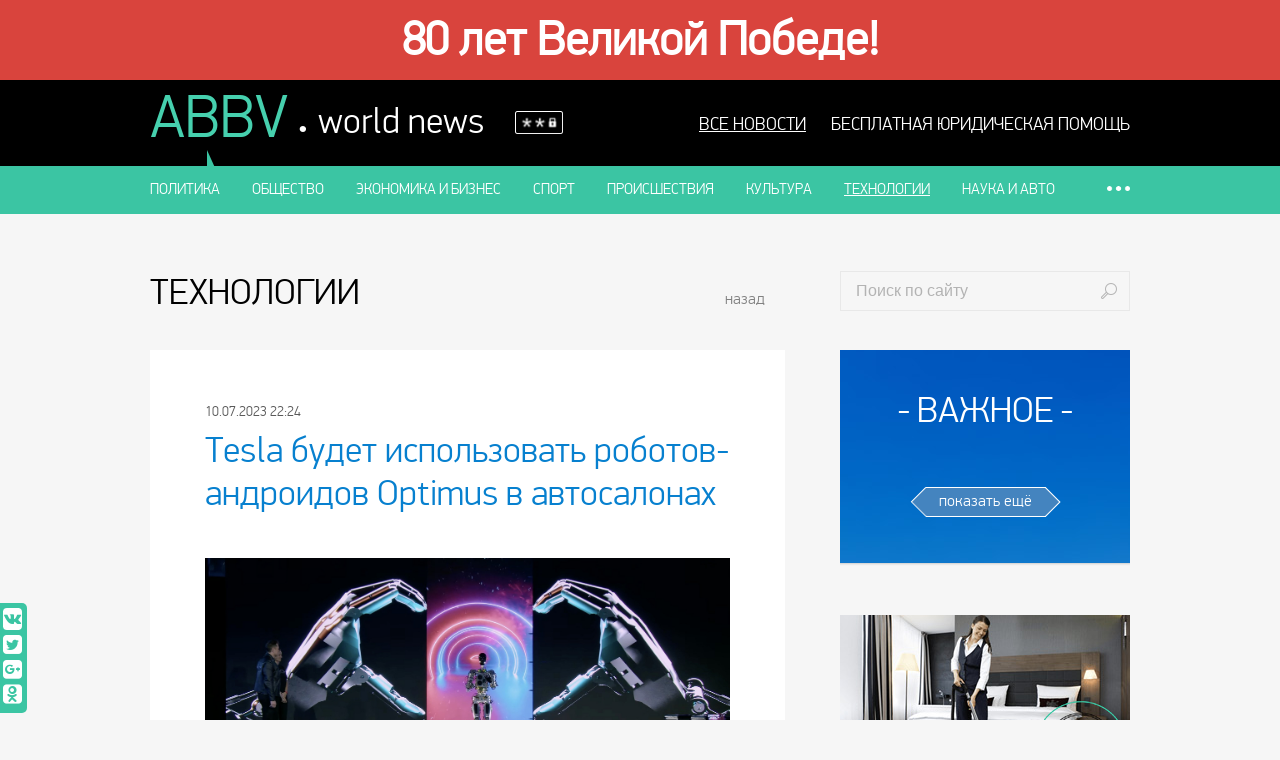

--- FILE ---
content_type: text/html; charset=windows-1251
request_url: https://abbv.ru/news/tekhnologii/tesla_budet_ispolzovat_robotov_androidov_optimus_v_avtosalonakh/
body_size: 9552
content:
<!DOCTYPE html>
<html>
    <head>	
        <title>Tesla будет использовать роботов-андроидов Optimus в автосалонах | Новости mos. news</title>
        <meta name="format-detection" content="telephone=no">
        <meta name="viewport" content="width=device-width, initial-scale=1">
        <meta http-equiv="Content-Type" content="text/html; charset=windows-1251" />
<meta name="robots" content="index, follow" />
<meta name="keywords" content="елисеев алексей андреевич дкр москва благоустройство" />
<meta name="description" content="Комментарий главы ДКР Москвы Алексея Елисеева о ситуации с благоустройством московских улиц" />
<link href="/bitrix/templates/freepixel_template/styles/jquery.fancybox.css?14446707456512" type="text/css"  data-template-style="true"  rel="stylesheet" />
<link href="/bitrix/templates/freepixel_template/styles/jquery-ui.css?14798093993654" type="text/css"  data-template-style="true"  rel="stylesheet" />
<link href="/bitrix/templates/freepixel_template/styles/font_awesome/css/font-awesome.min.css?151012465331000" type="text/css"  data-template-style="true"  rel="stylesheet" />
<link href="/bitrix/templates/freepixel_template/components/bitrix/search.title/search_form/style.css?14446708182108" type="text/css"  data-template-style="true"  rel="stylesheet" />
<link href="/bitrix/templates/freepixel_template/components/bitrix/news.list/checked_mosnews/style.css?1503751233150" type="text/css"  data-template-style="true"  rel="stylesheet" />
<link href="/bitrix/templates/freepixel_template/components/bitrix/news.list/rating_last_news/style.css?1447611049150" type="text/css"  data-template-style="true"  rel="stylesheet" />
<link href="/bitrix/templates/freepixel_template/components/bitrix/news.list/checked_mosnews_mobile/style.css?1504008913150" type="text/css"  data-template-style="true"  rel="stylesheet" />
<link href="/bitrix/templates/freepixel_template/styles.css?145867973172" type="text/css"  data-template-style="true"  rel="stylesheet" />
<link href="/bitrix/templates/freepixel_template/template_styles.css?167284242661977" type="text/css"  data-template-style="true"  rel="stylesheet" />
<script type="text/javascript">if(!window.BX)window.BX={};if(!window.BX.message)window.BX.message=function(mess){if(typeof mess==='object'){for(let i in mess) {BX.message[i]=mess[i];} return true;}};</script>
<script type="text/javascript">(window.BX||top.BX).message({'JS_CORE_LOADING':'Загрузка...','JS_CORE_NO_DATA':'- Нет данных -','JS_CORE_WINDOW_CLOSE':'Закрыть','JS_CORE_WINDOW_EXPAND':'Развернуть','JS_CORE_WINDOW_NARROW':'Свернуть в окно','JS_CORE_WINDOW_SAVE':'Сохранить','JS_CORE_WINDOW_CANCEL':'Отменить','JS_CORE_WINDOW_CONTINUE':'Продолжить','JS_CORE_H':'ч','JS_CORE_M':'м','JS_CORE_S':'с','JSADM_AI_HIDE_EXTRA':'Скрыть лишние','JSADM_AI_ALL_NOTIF':'Показать все','JSADM_AUTH_REQ':'Требуется авторизация!','JS_CORE_WINDOW_AUTH':'Войти','JS_CORE_IMAGE_FULL':'Полный размер'});</script>

<script type="text/javascript" src="/bitrix/js/main/core/core.min.js?1689108705219752"></script>

<script>BX.setJSList(['/bitrix/js/main/core/core_ajax.js','/bitrix/js/main/core/core_promise.js','/bitrix/js/main/polyfill/promise/js/promise.js','/bitrix/js/main/loadext/loadext.js','/bitrix/js/main/loadext/extension.js','/bitrix/js/main/polyfill/promise/js/promise.js','/bitrix/js/main/polyfill/find/js/find.js','/bitrix/js/main/polyfill/includes/js/includes.js','/bitrix/js/main/polyfill/matches/js/matches.js','/bitrix/js/ui/polyfill/closest/js/closest.js','/bitrix/js/main/polyfill/fill/main.polyfill.fill.js','/bitrix/js/main/polyfill/find/js/find.js','/bitrix/js/main/polyfill/matches/js/matches.js','/bitrix/js/main/polyfill/core/dist/polyfill.bundle.js','/bitrix/js/main/core/core.js','/bitrix/js/main/polyfill/intersectionobserver/js/intersectionobserver.js','/bitrix/js/main/lazyload/dist/lazyload.bundle.js','/bitrix/js/main/polyfill/core/dist/polyfill.bundle.js','/bitrix/js/main/parambag/dist/parambag.bundle.js']);
</script>
<script type="text/javascript">(window.BX||top.BX).message({'LANGUAGE_ID':'ru','FORMAT_DATE':'DD.MM.YYYY','FORMAT_DATETIME':'DD.MM.YYYY HH:MI:SS','COOKIE_PREFIX':'BITRIX_SM','SERVER_TZ_OFFSET':'10800','UTF_MODE':'N','SITE_ID':'s1','SITE_DIR':'/','USER_ID':'','SERVER_TIME':'1768871751','USER_TZ_OFFSET':'0','USER_TZ_AUTO':'Y','bitrix_sessid':'dc87ef63df56f529b1c1906b41b52ab5'});</script>


<script type="text/javascript">BX.setJSList(['/bitrix/templates/freepixel_template/scripts/jquery-1.9.1.min.js','/bitrix/templates/freepixel_template/scripts/jquery.fancybox.js','/bitrix/templates/freepixel_template/scripts/jquery.scrollTo.js','/bitrix/templates/freepixel_template/scripts/jquery.uniform.min.js','/bitrix/templates/freepixel_template/scripts/tabs.js','/bitrix/templates/freepixel_template/scripts/all.js','/bitrix/templates/freepixel_template/scripts/ajax.js','/bitrix/templates/freepixel_template/scripts/jquery-ui.min.js','/bitrix/components/bitrix/search.title/script.js','/bitrix/components/freepixel/groups.users.rating/templates/.default/script.js']);</script>
<!--[if lt IE 9]><script type="text/javascript" src="/bitrix/templates/freepixel_template/scripts/html5.js"></script><![endif]-->
<meta property="og:title" content="Tesla будет использовать роботов-андроидов Optimus в автосалонах"/>
<meta property="og:image" content="http://abbv.ru/upload/iblock/4d0/n37xfbk146pz4pe2a9eapeset0movo4k.jpg"/>
<meta property="og:description" content="Компания Tesla планирует использовать робота Optimus &#40;Tesla Bot&#41; в своих автосалонах, чтобы увеличить продажи. "/>



<script type="text/javascript"  src="/bitrix/cache/js/s1/freepixel_template/template_9dc01bd9ef6eb08f307aabe41762cfb2/template_9dc01bd9ef6eb08f307aabe41762cfb2_v1.js?1689108738252380"></script>
<script type="text/javascript">var _ba = _ba || []; _ba.push(["aid", "ccb317ed74e9231600677f4408b69962"]); _ba.push(["host", "abbv.ru"]); (function() {var ba = document.createElement("script"); ba.type = "text/javascript"; ba.async = true;ba.src = (document.location.protocol == "https:" ? "https://" : "http://") + "bitrix.info/ba.js";var s = document.getElementsByTagName("script")[0];s.parentNode.insertBefore(ba, s);})();</script>


                        		<!--Г‚ <head> Г±Г Г©ГІГ  Г®Г¤ГЁГ­ Г°Г Г§ Г¤Г®ГЎГ ГўГјГІГҐ ГЄГ®Г¤ Г§Г ГЈГ°ГіГ§Г·ГЁГЄГ -->
		<script src="https://ad.8network.ru/abbv.ru/header.js" async></script>
		<script>window.yaContextCb = window.yaContextCb || []</script>
		<script src="https://yandex.ru/ads/system/context.js" async></script>
		<!--ГЄГ®Г­ГҐГ¶ <head>-->
    </head>
    <body>
        <div id="panel">
                    </div>
<style>
.bnr-line{
	color: #fff; font-size: 48px; text-align:center; padding: 30px 0 ; font-weight: bold; background: #d9443d;
}
@media (max-width: 1024px){
	.bnr-line{
		font-size: 28px;padding: 20px 0 ;
	}
}
</style>
<div class="bnr-line">80 лет Великой Победе!</div>
        <div id="wrapper">
            <header id="header">	
                <div class="header-top">
                    <div class="holder">
                        <div class="logo">
                            <a href="/">
								<span class="logo-blue">ABBV</span>
                                <span class="logo-point">.</span>
                                <span class="logo-white">world news</span>                            </a>
                        </div>
                        <img src="/bitrix/templates/freepixel_template/images/header-angle.png" alt="" class="header-angle">
                        
                        

    <a href="/login/?backurl=%2Fnews%2Ftekhnologii%2Ftesla_budet_ispolzovat_robotov_androidov_optimus_v_avtosalonakh%2F" class="authorization">
        <img src="/bitrix/templates/freepixel_template/images/authorization.png" alt="" class="auth-white">
        <img src="/bitrix/templates/freepixel_template/images/authorization-hover.png" alt="" class="auth-blue">
    </a>

                            <nav class="top-nav">
                            
                    
                                                                    <a href="/news/" class="active">Все новости</a>
                                                
            
                    
                                                 
                        <a href="/besplatnaya-yuridicheskaya-pomoshch/">Бесплатная юридическая помощь</a>
                                                
            
        
        
  
                        </nav>
                        <a href="" class="nav-mob"><img src="/bitrix/templates/freepixel_template/images/nav-icon.png" alt=""></a>
                    </div>
                    <div class="mob-hidden">
                        <ul class="mob-list">
	<li><a href="/login/?backurl=%2Fnews%2Ftekhnologii%2Ftesla_budet_ispolzovat_robotov_androidov_optimus_v_avtosalonakh%2F">Войти на сайт</a></li>
</ul>                        
                            <ul class="mob-list">
                    
                                                <li><a href="/news/" class="active">Все новости</a></li>
                            
            
                    
                                                <li><a href="/besplatnaya-yuridicheskaya-pomoshch/" class="">Бесплатная юридическая помощь</a></li>
                            
            
        
            </ul>
 
                        
                            <ul class="mob-list">
                    
                                                <li><a href="/news/politika/" class="">ПОЛИТИКА</a></li>
                            
            
                    
                                                <li><a href="/news/obshchestvo/" class="">ОБЩЕСТВО</a></li>
                            
            
                    
                                                <li><a href="/news/ekonomika/" class="">ЭКОНОМИКА И БИЗНЕС</a></li>
                            
            
                    
                                                <li><a href="/news/sport/" class="">СПОРТ</a></li>
                            
            
                    
                                                <li><a href="/news/proisshestviya/" class="">ПРОИСШЕСТВИЯ</a></li>
                            
            
                    
                                                <li><a href="/news/kultura/" class="">КУЛЬТУРА</a></li>
                            
            
                    
                                                <li><a href="/news/tekhnologii/" class="active">ТЕХНОЛОГИИ</a></li>
                            
            
                    
                                                <li><a href="/news/nauka/" class="">НАУКА И АВТО</a></li>
                            
            
        
            </ul>
                       
                        <a href="" class="close"><img src="/bitrix/templates/freepixel_template/images/close.png" alt=""></a>
                    </div>
                </div>
                <div class="header-line">
                    <div class="holder">
                        <nav class="line-nav">
                                
                    
                                                 
                        <a href="/news/politika/">ПОЛИТИКА</a>
                                                
            
                    
                                                 
                        <a href="/news/obshchestvo/">ОБЩЕСТВО</a>
                                                
            
                    
                                                 
                        <a href="/news/ekonomika/">ЭКОНОМИКА И БИЗНЕС</a>
                                                
            
                    
                                                 
                        <a href="/news/sport/">СПОРТ</a>
                                                
            
                    
                                                 
                        <a href="/news/proisshestviya/">ПРОИСШЕСТВИЯ</a>
                                                
            
                    
                                                 
                        <a href="/news/kultura/">КУЛЬТУРА</a>
                                                
            
                    
                                                                    <a href="/news/tekhnologii/" class="active">ТЕХНОЛОГИИ</a>
                                                
            
                    
                                                 
                        <a href="/news/nauka/">НАУКА И АВТО</a>
                                                
            
        
        
     
                        </nav>
                        <a href="" class="nav-icon">
                            <img src="/bitrix/templates/freepixel_template/images/nav-icon.png" alt="" class="nav-white">
                            <img src="/bitrix/templates/freepixel_template/images/nav-icon-hover.png" alt="" class="nav-black">
                        </a>
                    </div>
                    <div class="big-nav">
                        <div class="holder">
                            <nav class="big-nav-list">
                                    
                    
                                                 
                        <a href="/news/politika/">ПОЛИТИКА</a>
                                                
            
                    
                                                 
                        <a href="/news/obshchestvo/">ОБЩЕСТВО</a>
                                                
            
                    
                                                 
                        <a href="/news/ekonomika/">ЭКОНОМИКА И БИЗНЕС</a>
                                                
            
                    
                                                 
                        <a href="/news/sport/">СПОРТ</a>
                                                
            
                    
                                                 
                        <a href="/news/proisshestviya/">ПРОИСШЕСТВИЯ</a>
                                                
            
                    
                                                 
                        <a href="/news/kultura/">КУЛЬТУРА</a>
                                                
            
                    
                                                                    <a href="/news/tekhnologii/" class="active">ТЕХНОЛОГИИ</a>
                                                
            
                    
                                                 
                        <a href="/news/nauka/">НАУКА И АВТО</a>
                                                
            
        
        
     
                            </nav>
                        </div>
                    </div>
                </div>
            </header>
			<style>
			.social_icons_fixed{position:fixed; left:0; bottom:1%; background:rgba(59, 197, 163, 1); border-radius: 0 5px 5px 0;padding: 5px 5px 5px 3px; z-index: 1;}
			.social_icons_fixed a{color: #fff;  display:block; font-size:22px; background: rgb(59, 197, 163); margin-bottom:3px;}
			.social_icons_fixed a.vk{background: #fff; border-radius: 4px; padding: 1px; font-size: 16px; color: rgb(59, 197, 163);}
			</style>
			<div class="social_icons_fixed">
				<a target="_blank" href="https://vk.com/mos__news" class="vk"><i class="fa fa-vk" aria-hidden="true"></i></a>
				<a target="_blank" href="https://twitter.com/MOSNEWS_MOSCOW" class=""><i class="fa fa-twitter-square" aria-hidden="true"></i></a>
                <a target="_blank" href="https://plus.google.com/communities/107777053604520149389" class=""><i class="fa fa-google-plus-square" aria-hidden="true"></i></a>
                <a target="_blank" href="https://ok.ru/group/54071190749415" class=""><i class="fa fa-odnoklassniki-square" aria-hidden="true"></i></a>
			</div>
			<!--<div class="top_adv-desktop-1">-->
				<!--8NETWORK-BANNER-1-->
				<!--<script src="https://ad.8network.ru/abbv.ru/1.js" async></script>-->
				<!--ГЉГ®Г­ГҐГ¶ 8NETWORK-BANNER-1-->
			<!--</div>-->
			<!--<div class="top_adv-mobile-5">-->
				<!--8NETWORK-BANNER-5-->
					<!--<script src="https://ad.8network.ru/abbv.ru/5.js" async></script>-->
				<!--ГЉГ®Г­ГҐГ¶ 8NETWORK-BANNER-5-->
			<!--</div>-->

			<!--<div class="bottom_adv-mobile-6">-->
				<!--<button>X</button>-->
				<!--8NETWORK-BANNER-6-->
					<!--<script src="https://ad.8network.ru/abbv.ru/6.js" async></script>-->
				<!--ГЉГ®Г­ГҐГ¶ 8NETWORK-BANNER-1-->
			<!--</div>-->
                        <section class="main">
		<div class="holder">
                    
                        						                        <aside class="sidebar">
                            <div class="search">	
	<form action="/search/">
        <fieldset>
		  <input id="title-search-input" type="text" name="q" class="search-input" placeholder="Поиск по сайту" />
          <button class="search-loupe"></button>
	    </fieldset>
    </form>
</div>
<script>
	BX.ready(function(){
		new JCTitleSearch({
			'AJAX_PAGE' : '/news/tekhnologii/tesla_budet_ispolzovat_robotov_androidov_optimus_v_avtosalonakh/',
			'CONTAINER_ID': 'title-search',
			'INPUT_ID': 'title-search-input',
			'MIN_QUERY_LEN': 2
		});
	});
</script>							<div class="sidebar_adv-desktop-2-3">
								<div class="sidebar_adv-desktop-2">
									<!--8NETWORK-BANNER-2-->
										<script src="https://ad.8network.ru/abbv.ru/2.js" async></script>
									<!--ГЉГ®Г­ГҐГ¶ 8NETWORK-BANNER-2-->
								</div>

								<div class="sidebar_adv-desktop-3">
									<!--8NETWORK-BANNER-3-->
										<script src="https://ad.8network.ru/abbv.ru/3.js" async></script>
									<!--ГЉГ®Г­ГҐГ¶ 8NETWORK-BANNER-3-->
								</div>
							</div>
				                                <div class="side-city">
    <h2><span class="line white">ВАЖНОЕ</span></h2>
    <div class="side-city-block">
            </div> 
    <div class="button-holder">
		<a href="/news/" class="button button-blue">показать ещё</a>
    </div>
</div>




														<style>
.news-item .news-img.checked_water::after{
	background:url(/bitrix/templates/freepixel_template/images/checked_mosnews.png) 0 0 no-repeat;
	content:"";
	width:100px;
	height:92px;
	position: absolute;
    bottom: 0;
    right: 0;
    display: block;	
    margin: 86px 0 0 191px;
}
</style>
<div class="news-list">
		<div class="news-item" style="width:100%;">          
	  <a href="http://mskcleaning.ru/" class="news-img checked_water"  target="__blank">
		<img src="/upload/iblock/ae0/ae0b40b3d7fb0fe9a809d7d7cbce5f7d.jpg">
	  </a>
	  <div class="news-category">
		  <div class="news-category-text">
			Клининговая компания		  </div>
	  </div>  
	  <div class="news-content" style="height: 100%; padding-bottom:15px;">
		  <div class="news-name">
			  <a href="http://mskcleaning.ru/" target="__blank">Клеарте</a>
		  </div>
		  <div class="news-text">
			Профессионально оказывает услуги по уборке помещений и квартир в Москве, уборка офисов, квартир и помещений.			<a href="http://mos.news/domenirovanie.php" style="color:grey; font-size:12px; display:block; text-align:right;margin-top: 15px;">Добавить свой сайт</a>
		  </div>              
	   </div>
	</div>
	
</div>
							
                                                        
                           
                            
                            <div class="side-author">
						<h2>ГЇВїВЅГЇВїВЅГЇВїВЅГЇВїВЅГЇВїВЅГЇВїВЅГЇВїВЅ ГЇВїВЅГЇВїВЅГЇВїВЅГЇВїВЅГЇВїВЅГЇВїВЅГЇВїВЅ</h2>
						<div class="tabs-top">
							<ul class="tabs">
								<li class="active"><a href="#tab1"><span>ГЇВїВЅГЇВїВЅГЇВїВЅГЇВїВЅГЇВїВЅГЇВїВЅГЇВїВЅГЇВїВЅ ГЇВїВЅГЇВїВЅГЇВїВЅГЇВїВЅГЇВїВЅГЇВїВЅГЇВїВЅГЇВїВЅГЇВїВЅГЇВїВЅ</span></a></li>
								<li><a href="#tab2"><span>ГЇВїВЅГЇВїВЅГЇВїВЅГЇВїВЅГЇВїВЅГЇВїВЅГЇВїВЅГЇВїВЅГЇВїВЅГЇВїВЅ ГЇВїВЅГЇВїВЅГЇВїВЅГЇВїВЅГЇВїВЅГЇВїВЅ</span></a></li>
								<li><a href="#tab3"><span>ГЇВїВЅГЇВїВЅГЇВїВЅГЇВїВЅГЇВїВЅГЇВїВЅГЇВїВЅГЇВїВЅ ГЇВїВЅГЇВїВЅГЇВїВЅГЇВїВЅГЇВїВЅГЇВїВЅ</span></a></li>	
							</ul>
							<ul>
								<li><a href="/blog/rating/#tab5"><span>ГЇВїВЅГЇВїВЅГЇВїВЅ ГЇВїВЅГЇВїВЅГЇВїВЅГЇВїВЅГЇВїВЅГЇВїВЅ</span></a></li>
							</ul>
						</div>
						<div id="tab1" class="tab-content">
        <div class="tab-item">
        <div class="news-name"><a href="/blog/kak-vybrat-mehanicheskiy-shtabeler-dlya-malogo-sklada-prakticheskoe-rukovodstvo-dlya-nachinayushchih-predprinimateley/">Как выбрать механический штабелер для малого склада: практическое руководство для начинающих предпринимателей</a></div>
        <div class="news-author">
                        <div class="news-author-about">
                <div class="news-author-name"><a href="/user/?user=8497/">Щербаков Алексей</a></div>
                <div class="news-author-status"></div>
                <div class="blog-author-numbers">
                    <span class="blog-author-num"><img src="/bitrix/templates/freepixel_template/images/num1.png" alt="" class="blog-author-num1">
                            17628</span>
                </div>
            </div>
        </div>
        <div class="news-info">
            <span class="news-date">09.01.2025</span>
                        <span class="news-views"><img src="/bitrix/templates/freepixel_template/images/news-view.png" alt="" class="icon-view">                            17628</span>
        </div>
    </div>
        <div class="tab-item">
        <div class="news-name"><a href="/blog/zdorove-osnova-kachestva-zhizni-odnako-v-sovremennom-mire-mnogie-stalkivayutsya-s-problemami-vosstan/">Лечебно-реабилитационные программы: какие есть плюсы</a></div>
        <div class="news-author">
                            <div class="news-author-photo"><img src="/upload/resize_cache/main/d7d/35_35_2/d7d40b7463e7ae54c6512111a3ba7656.jpg" alt=""></div>
                <div class="news-author-about">
                <div class="news-author-name"><a href="/user/?user=1/">Ульрих фон Лихтенштайн</a></div>
                <div class="news-author-status">Руководитель проекта</div>
                <div class="blog-author-numbers">
                    <span class="blog-author-num"><img src="/bitrix/templates/freepixel_template/images/num1.png" alt="" class="blog-author-num1">
                            6618</span>
                </div>
            </div>
        </div>
        <div class="news-info">
            <span class="news-date">05.12.2024</span>
                        <span class="news-views"><img src="/bitrix/templates/freepixel_template/images/news-view.png" alt="" class="icon-view">                            6618</span>
        </div>
    </div>
        <div class="tab-item">
        <div class="news-name"><a href="/blog/kakie-datchiki-ustanovleny-v-avtomobile/">Какие датчики установлены в автомобиле?</a></div>
        <div class="news-author">
                            <div class="news-author-photo"><img src="/upload/resize_cache/main/d7d/35_35_2/d7d40b7463e7ae54c6512111a3ba7656.jpg" alt=""></div>
                <div class="news-author-about">
                <div class="news-author-name"><a href="/user/?user=1/">Ульрих фон Лихтенштайн</a></div>
                <div class="news-author-status">Руководитель проекта</div>
                <div class="blog-author-numbers">
                    <span class="blog-author-num"><img src="/bitrix/templates/freepixel_template/images/num1.png" alt="" class="blog-author-num1">
                            183314</span>
                </div>
            </div>
        </div>
        <div class="news-info">
            <span class="news-date">05.02.2020</span>
                        <span class="news-views"><img src="/bitrix/templates/freepixel_template/images/news-view.png" alt="" class="icon-view">                            183314</span>
        </div>
    </div>
        <div class="tab-item">
        <div class="news-name"><a href="/blog/v-sochi-proshel-muzykalnyy-festival-posvyashchennyy-5-letiyu-xxii-zimnikh-olimpiyskikh-igr/">В Сочи прошел музыкальный фестиваль, посвященный 5-летию XXII Зимних Олимпийских игр</a></div>
        <div class="news-author">
                            <div class="news-author-photo"><img src="/upload/resize_cache/main/d7d/35_35_2/d7d40b7463e7ae54c6512111a3ba7656.jpg" alt=""></div>
                <div class="news-author-about">
                <div class="news-author-name"><a href="/user/?user=1/">Ульрих фон Лихтенштайн</a></div>
                <div class="news-author-status">Руководитель проекта</div>
                <div class="blog-author-numbers">
                    <span class="blog-author-num"><img src="/bitrix/templates/freepixel_template/images/num1.png" alt="" class="blog-author-num1">
                            104292</span>
                </div>
            </div>
        </div>
        <div class="news-info">
            <span class="news-date">28.08.2019</span>
                        <span class="news-views"><img src="/bitrix/templates/freepixel_template/images/news-view.png" alt="" class="icon-view">                            104292</span>
        </div>
    </div>
        <div class="tab-item">
        <div class="news-name"><a href="/blog/vybor-plana-dlya-fotosemki/">Выбор плана для фотосъемки</a></div>
        <div class="news-author">
                            <div class="news-author-photo"><img src="/upload/resize_cache/main/d7d/35_35_2/d7d40b7463e7ae54c6512111a3ba7656.jpg" alt=""></div>
                <div class="news-author-about">
                <div class="news-author-name"><a href="/user/?user=1/">Ульрих фон Лихтенштайн</a></div>
                <div class="news-author-status">Руководитель проекта</div>
                <div class="blog-author-numbers">
                    <span class="blog-author-num"><img src="/bitrix/templates/freepixel_template/images/num1.png" alt="" class="blog-author-num1">
                            212802</span>
                </div>
            </div>
        </div>
        <div class="news-info">
            <span class="news-date">06.05.2019</span>
                        <span class="news-views"><img src="/bitrix/templates/freepixel_template/images/news-view.png" alt="" class="icon-view">                            212802</span>
        </div>
    </div>
        <div class="tab-item">
        <div class="news-name"><a href="/blog/iskusstvennyy-intellekt-opredelit-nalichie-anemii-po-tsvetu-nogtey/">Искусственный интеллект определит наличие анемии по цвету ногтей</a></div>
        <div class="news-author">
                            <div class="news-author-photo"><img src="/upload/resize_cache/main/d7d/35_35_2/d7d40b7463e7ae54c6512111a3ba7656.jpg" alt=""></div>
                <div class="news-author-about">
                <div class="news-author-name"><a href="/user/?user=1/">Ульрих фон Лихтенштайн</a></div>
                <div class="news-author-status">Руководитель проекта</div>
                <div class="blog-author-numbers">
                    <span class="blog-author-num"><img src="/bitrix/templates/freepixel_template/images/num1.png" alt="" class="blog-author-num1">
                            126437</span>
                </div>
            </div>
        </div>
        <div class="news-info">
            <span class="news-date">06.05.2019</span>
                        <span class="news-views"><img src="/bitrix/templates/freepixel_template/images/news-view.png" alt="" class="icon-view">                            126437</span>
        </div>
    </div>
        <div class="tab-item">
        <div class="news-name"><a href="/blog/pochemu-vazhno-byt-rezultativnym/">Почему важно быть результативным?</a></div>
        <div class="news-author">
                            <div class="news-author-photo"><img src="/upload/resize_cache/main/d7d/35_35_2/d7d40b7463e7ae54c6512111a3ba7656.jpg" alt=""></div>
                <div class="news-author-about">
                <div class="news-author-name"><a href="/user/?user=1/">Ульрих фон Лихтенштайн</a></div>
                <div class="news-author-status">Руководитель проекта</div>
                <div class="blog-author-numbers">
                    <span class="blog-author-num"><img src="/bitrix/templates/freepixel_template/images/num1.png" alt="" class="blog-author-num1">
                            65453</span>
                </div>
            </div>
        </div>
        <div class="news-info">
            <span class="news-date">26.04.2019</span>
                        <span class="news-views"><img src="/bitrix/templates/freepixel_template/images/news-view.png" alt="" class="icon-view">                            65453</span>
        </div>
    </div>
        <div class="tab-item">
        <div class="news-name"><a href="/blog/bystraya-prodazha-doma/">Быстрая продажа дома</a></div>
        <div class="news-author">
                            <div class="news-author-photo"><img src="/upload/resize_cache/main/d7d/35_35_2/d7d40b7463e7ae54c6512111a3ba7656.jpg" alt=""></div>
                <div class="news-author-about">
                <div class="news-author-name"><a href="/user/?user=1/">Ульрих фон Лихтенштайн</a></div>
                <div class="news-author-status">Руководитель проекта</div>
                <div class="blog-author-numbers">
                    <span class="blog-author-num"><img src="/bitrix/templates/freepixel_template/images/num1.png" alt="" class="blog-author-num1">
                            65251</span>
                </div>
            </div>
        </div>
        <div class="news-info">
            <span class="news-date">25.04.2019</span>
                        <span class="news-views"><img src="/bitrix/templates/freepixel_template/images/news-view.png" alt="" class="icon-view">                            65251</span>
        </div>
    </div>
        <div class="tab-item">
        <div class="news-name"><a href="/blog/originalno-shashlyk-v-kofeynom-marinade-retsept/">Оригинально: шашлык в кофейном маринаде – рецепт</a></div>
        <div class="news-author">
                            <div class="news-author-photo"><img src="/upload/resize_cache/main/d7d/35_35_2/d7d40b7463e7ae54c6512111a3ba7656.jpg" alt=""></div>
                <div class="news-author-about">
                <div class="news-author-name"><a href="/user/?user=1/">Ульрих фон Лихтенштайн</a></div>
                <div class="news-author-status">Руководитель проекта</div>
                <div class="blog-author-numbers">
                    <span class="blog-author-num"><img src="/bitrix/templates/freepixel_template/images/num1.png" alt="" class="blog-author-num1">
                            60498</span>
                </div>
            </div>
        </div>
        <div class="news-info">
            <span class="news-date">24.04.2019</span>
                        <span class="news-views"><img src="/bitrix/templates/freepixel_template/images/news-view.png" alt="" class="icon-view">                            60498</span>
        </div>
    </div>
        <div class="tab-item">
        <div class="news-name"><a href="/blog/iz-za-rosta-zabolevaemosti-orvi-i-grippom-v-regionakh-vvodyat-karantin/">Из-за роста заболеваемости ОРВИ и гриппом в регионах вводят карантин</a></div>
        <div class="news-author">
                            <div class="news-author-photo"><img src="/upload/resize_cache/main/d7d/35_35_2/d7d40b7463e7ae54c6512111a3ba7656.jpg" alt=""></div>
                <div class="news-author-about">
                <div class="news-author-name"><a href="/user/?user=1/">Ульрих фон Лихтенштайн</a></div>
                <div class="news-author-status">Руководитель проекта</div>
                <div class="blog-author-numbers">
                    <span class="blog-author-num"><img src="/bitrix/templates/freepixel_template/images/num1.png" alt="" class="blog-author-num1">
                            62300</span>
                </div>
            </div>
        </div>
        <div class="news-info">
            <span class="news-date">02.03.2019</span>
                        <span class="news-views"><img src="/bitrix/templates/freepixel_template/images/news-view.png" alt="" class="icon-view">                            62300</span>
        </div>
    </div>
                                                        
                                                    
							
							
							
						</div>						
						<div id="tab2" class="tab-content">
							<div class="authors-block">
    <div class="tab-item" >
        <div class="news-author">
                        <div class="news-author-photo"><img src="/upload/resize_cache/main/d7d/35_35_2/d7d40b7463e7ae54c6512111a3ba7656.jpg" alt="Ульрих фон Лихтенштайн"></div>
                        <div class="news-author-about">
                <div class="news-author-name"><a href="/user/?user=1/">Ульрих фон Лихтенштайн</a></div>
                <div class="news-author-status">Руководитель проекта</div>
                <div class="blog-author-numbers">
                    <span class="blog-author-num"><img src="/bitrix/templates/freepixel_template/images/num1.png" alt="" class="blog-author-num1">                             4434825</span>
                </div>
            </div>
        </div>
    </div>
    <div class="tab-item" >
        <div class="news-author">
                        <div class="news-author-about">
                <div class="news-author-name"><a href="/user/?user=8497/">Щербаков Алексей</a></div>
                <div class="news-author-status"></div>
                <div class="blog-author-numbers">
                    <span class="blog-author-num"><img src="/bitrix/templates/freepixel_template/images/num1.png" alt="" class="blog-author-num1">                             88140</span>
                </div>
            </div>
        </div>
    </div>
    <div class="tab-item" >
        <div class="news-author">
                        <div class="news-author-about">
                <div class="news-author-name"><a href="/user/?user=8496/">Богинская Алена</a></div>
                <div class="news-author-status"></div>
                <div class="blog-author-numbers">
                    <span class="blog-author-num"><img src="/bitrix/templates/freepixel_template/images/num1.png" alt="" class="blog-author-num1">                             0</span>
                </div>
            </div>
        </div>
    </div>
    <div class="tab-item" >
        <div class="news-author">
                        <div class="news-author-about">
                <div class="news-author-name"><a href="/user/?user=1328/">Круглей Илья</a></div>
                <div class="news-author-status"></div>
                <div class="blog-author-numbers">
                    <span class="blog-author-num"><img src="/bitrix/templates/freepixel_template/images/num1.png" alt="" class="blog-author-num1">                             0</span>
                </div>
            </div>
        </div>
    </div>
</div>


 
						</div>
						<div id="tab3" class="tab-content">
							
                                                    <div class="authors-block">
    <div class="tab-item" >
        <div class="news-author">
                        <div class="news-author-photo"><img src="/upload/resize_cache/main/d7d/35_35_2/d7d40b7463e7ae54c6512111a3ba7656.jpg" alt="Ульрих фон Лихтенштайн"></div>
                        <div class="news-author-about">
                <div class="news-author-name"><a href="/user/?user=1/">Ульрих фон Лихтенштайн</a></div>
                <div class="news-author-status">Руководитель проекта</div>
                <div class="blog-author-numbers">
                    <span class="blog-author-num"><img src="/bitrix/templates/freepixel_template/images/num2.png" alt="" class="blog-author-num2">                             4434825</span>
                </div>
            </div>
        </div>
    </div>
    <div class="tab-item" >
        <div class="news-author">
                        <div class="news-author-about">
                <div class="news-author-name"><a href="/user/?user=8497/">Щербаков Алексей</a></div>
                <div class="news-author-status"></div>
                <div class="blog-author-numbers">
                    <span class="blog-author-num"><img src="/bitrix/templates/freepixel_template/images/num2.png" alt="" class="blog-author-num2">                             88140</span>
                </div>
            </div>
        </div>
    </div>
    <div class="tab-item" >
        <div class="news-author">
                        <div class="news-author-about">
                <div class="news-author-name"><a href="/user/?user=8496/">Богинская Алена</a></div>
                <div class="news-author-status"></div>
                <div class="blog-author-numbers">
                    <span class="blog-author-num"><img src="/bitrix/templates/freepixel_template/images/num2.png" alt="" class="blog-author-num2">                             0</span>
                </div>
            </div>
        </div>
    </div>
    <div class="tab-item" >
        <div class="news-author">
                        <div class="news-author-about">
                <div class="news-author-name"><a href="/user/?user=1328/">Круглей Илья</a></div>
                <div class="news-author-status"></div>
                <div class="blog-author-numbers">
                    <span class="blog-author-num"><img src="/bitrix/templates/freepixel_template/images/num2.png" alt="" class="blog-author-num2">                             0</span>
                </div>
            </div>
        </div>
    </div>
</div>


						</div>
						<div class="button-holder">
							<a href="/blog/rating/" class="button">ГЇВїВЅГЇВїВЅГЇВїВЅГЇВїВЅГЇВїВЅГЇВїВЅГЇВїВЅГЇВїВЅ ГЇВїВЅГЇВїВЅГЇВїВЅ</a>
						</div>
					</div>
                            
                                                                
                            
                    </aside> 
											
                                        <section class="content">
					                    
                          
                        <div class="title-block">
                                <div class="title-left">
                                        <h2>ТЕХНОЛОГИИ</h2>
                                </div>
                                <a href="javascript:history.go(-1);" class="back">назад</a>                                
                                                        </div>
                          
                     

 <article class="article">
       	<div class="article-date">10.07.2023 22:24        <span class="news-views"><img src="/bitrix/templates/freepixel_template/images/news-view.png" alt="" class="icon-view"><span data-cid="">76672</span></span>
        </div>  
                  
        <h1>Tesla будет использовать роботов-андроидов Optimus в автосалонах</h1>

							
 
                       								<a href="/upload/iblock/4d0/n37xfbk146pz4pe2a9eapeset0movo4k.jpg?ver=20012026041551" class="article-img fancybox">
                                                                                                        <img src="/upload/resize_cache/iblock/4d0/300_0_1/n37xfbk146pz4pe2a9eapeset0movo4k.jpg" alt="Tesla будет использовать роботов-андроидов Optimus в автосалонах" title="Tesla будет использовать роботов-андроидов Optimus в автосалонах">
                                        
                                                                        
                                </a>
                             
                                                            <blockquote>
                                    Компания Tesla планирует использовать робота Optimus &#40;Tesla Bot&#41; в своих автосалонах, чтобы увеличить продажи.                                 </blockquote>
                                                                                        <div class="detail_text_container">                                    
                            		«Газета.ру» со ссылкой на портал Electrek сообщает, что компания уже начала выставлять андроидов в витринах некоторых автосалонов в Китае. Производитель надеется, что Optimus сможет увеличить посещаемость автосалонов и нарастить продажи.<br>
 <br>
 При этом пока не нужно рассчитывать на то, что Optimus станет ходить по салону и общаться с потенциальными покупателями как менеджер, но в будущем это не исключено.<br>
 <br>
 Tesla Optimus ориентируется в пространстве благодаря компьютерному зрению на основе автопилота. Робот передвигается со скоростью 8 км/ч и поднимает грузы весом до 20 кг. <br>
 <br>
 Будь в курсе самых интересных новостей от MOS.NEWS, подписывайся на наш&nbsp;<a href="https://t.me/smimosnews">Telegram</a>.<br>                                </div>
                                                <div class="article-bottom">
                        <div class="article-page-bottom">
                                <div class="article-page-nav">
                                                                        <a href="/news/obshchestvo/v_novoy_zelandii_nashli_redkiy_vid_paukov/" class="article-page-prev"><span>Предыдущая новость</span></a>
                                                                                                            <a href="/news/obshchestvo/smertelno_opasnyy_sobachiy_gribok_nashli_na_fruktakh/" class="article-page-next"><span>Следующая новость</span></a>
                                     
                                </div>                        
                        </div>
                                                    <div class="webs">
                                <noindex>
                                <script type="text/javascript" src="//yastatic.net/share/share.js" charset="utf-8"></script><div class="yashare-auto-init" data-yashareL10n="ru" data-yashareType="small" data-yashareQuickServices="vkontakte,facebook,twitter,odnoklassniki,moimir,gplus" data-yashareTheme="counter"></div>
                                </noindex>
                            </div>
                                                    <a href="" class="up">вверх</a>
                    </div>            
    </article>
              
							
					
               


                </section>
              
    </div>
			<!--<div class="bottom_adv-desktop-4">-->
				<!--8NETWORK-BANNER-4-->
				<!--<script src="https://ad.8network.ru/abbv.ru/4.js" async></script>-->
				<!--Конец 8NETWORK-BANNER-1-->
			<!--</div>-->
	    <div class="holder">
														<style>
.news-item .news-img.checked_water::after{
	background:url(/bitrix/templates/freepixel_template/images/checked_mosnews.png) 0 0 no-repeat;
	content:"";
	width:100px;
	height:92px;
	position: absolute;
    bottom: 0;
    right: 0;
    display: block;	
    margin: 86px 0 0 191px;
}
.news-list.mobile{display:none;}
@media screen and (max-width: 960px){
   .news-list.mobile{display:block;}
}
</style>
<div class="news-list mobile">
		<div class="news-item">          
	  <a href="http://mir-stoleshki.moscow/" class="news-img checked_water"  target="__blank">
		<img src="/upload/iblock/295/295b8838ff4c7cc1496120c198bf50c6.jpg">
	  </a>
	  <div class="news-category">
		  <div class="news-category-text">
			Столешницы		  </div>
	  </div>  
	  <div class="news-content" style="height: 100%; padding-bottom:15px;">
		  <div class="news-name">
			  <a href="http://mir-stoleshki.moscow/" target="__blank">Мир столешки</a>
		  </div>
		  <div class="news-text">
			Столешницы и подоконники из искусственного камня в Москве			<a href="http://mos.news/domenirovanie.php" style="color:grey; font-size:12px; display:block; text-align:right;margin-top: 15px;">Р”РѕР±Р°РІРёС‚СЊ СЃРІРѕР№ СЃР°Р№С‚</a>
		  </div>            
	   </div>
	</div>
		<div class="news-item">          
	  <a href="http://mskcleaning.ru/" class="news-img checked_water"  target="__blank">
		<img src="/upload/iblock/ae0/ae0b40b3d7fb0fe9a809d7d7cbce5f7d.jpg">
	  </a>
	  <div class="news-category">
		  <div class="news-category-text">
			Клининговая компания		  </div>
	  </div>  
	  <div class="news-content" style="height: 100%; padding-bottom:15px;">
		  <div class="news-name">
			  <a href="http://mskcleaning.ru/" target="__blank">Клеарте</a>
		  </div>
		  <div class="news-text">
			Профессионально оказывает услуги по уборке помещений и квартир в Москве, уборка офисов, квартир и помещений.			<a href="http://mos.news/domenirovanie.php" style="color:grey; font-size:12px; display:block; text-align:right;margin-top: 15px;">Р”РѕР±Р°РІРёС‚СЊ СЃРІРѕР№ СЃР°Р№С‚</a>
		  </div>            
	   </div>
	</div>
</div>
	<br>
        <div class="links-block" style="margin-bottom: 55px;">
            <div class="links-left">
                <div class="city-img-text"><img alt="" src="/bitrix/templates/freepixel_template/images/city-img-text.png"></div>
                <div class="city-img-cube"><img alt="" src="/bitrix/templates/freepixel_template/images/city-img-cube.png"></div>
            </div>
            <div class="links-right">
                <a href="https://pgu.mos.ru/ru/" target="_blank" class="link-item" rel="nofollow">
                    <div class="link-img"><img alt="" src="/bitrix/templates/freepixel_template/images/logo1.png"></div>
                    <div class="link-text">Госуслуги Москвы</div>
                </a>
                <a href="http://ag.mos.ru/" target="_blank" class="link-item" rel="nofollow">
                    <div class="link-img"><img alt="" src="/bitrix/templates/freepixel_template/images/logo2.png"></div>
                    <div class="link-text">Активный гражданин</div>
                </a>
                <a href="http://dit.mos.ru/apps/gkh" target="_blank" class="link-item" rel="nofollow">
                    <div class="link-img"><img alt="" src="/bitrix/templates/freepixel_template/images/logo3.png"></div>
                    <div class="link-text">ЖКХ Москвы</div>
                </a>
                <a href="http://emias.info/" target="_blank" class="link-item" rel="nofollow">
                    <div class="link-img"><img alt="" src="/bitrix/templates/freepixel_template/images/logo4.png"></div>
                    <div class="link-text">ЕМИАС</div>
                </a>
                <a href="http://parking.mos.ru/helpers/114/" target="_blank" class="link-item" rel="nofollow">
                    <div class="link-img"><img alt="" src="/bitrix/templates/freepixel_template/images/logo5.png"></div>
                    <div class="link-text">Парковки Москвы</div>
                </a>
                <a href="http://dit.mos.ru/apps/application/item/mtp" target="_blank" class="link-item" rel="nofollow">
                    <div class="link-img"><img alt="" src="/bitrix/templates/freepixel_template/images/logo6.png"></div>
                    <div class="link-text">Туристический портал Москвы</div>
                </a>
                <a href="http://dit.mos.ru/apps/um" class="link-item" rel="nofollow">
                    <div class="link-img"><img alt="" src="/bitrix/templates/freepixel_template/images/logo7.png"></div>
                    <div class="link-text">Узнай Москву</div>
                </a>
                <a href="http://velobike.ru/" target="_blank" class="link-item" rel="nofollow">
                    <div class="link-img"><img alt="" src="/bitrix/templates/freepixel_template/images/logo8.png"></div>
                    <div class="link-text">Велобайк</div>
                </a>
                <a href="http://dit.mos.ru/apps/application/item" target="_blank" class="link-item" rel="nofollow">
                    <div class="link-img"><img alt="" src="/bitrix/templates/freepixel_template/images/logo9.png"></div>
                    <div class="link-text">Электронный атлас</div>
                </a>
                <a href="http://culturalroutes.ru/" target="_blank" class="link-item" rel="nofollow" >
                    <div class="link-img"><img alt="" src="/bitrix/templates/freepixel_template/images/logo10.png"></div>
                    <div class="link-text">По музеям</div>
                </a>
            </div>
        </div>
    </div>
    </section>
<section class="white-block">
    <div class="holder">
        <article class="white-block-text">
        </article>
        <div class="partners">
            <h2><span class="line">Наши партнёры</span></h2>
            <div class="scroll">
                <div class="scroll-inner">
                    <div class="partners-holder">
                        

                    </div>
                </div>
            </div>
        </div>
    </div>
</section>
<section class="bottom-block">
    <div class="holder">
        <h2><span class="line">ГОРОДСКАЯ СЕТЬ ПОРТАЛОВ ГРУППЫ MOS.NEWS</span></h2>
        <div class="scroll">
            <div class="scroll-inner">
                <div class="bottom-list-holder">
                    
                </div>	
            </div>
        </div>	
    </div>
</section>




</div>
<footer id="footer">
    <div class="holder">
        <div class="logo">
            <a href="/">
                <span class="logo-blue">ABBV</span>
                                <span class="logo-point">.</span>
                                <span class="logo-white">world news</span>            </a>
			<div class="footer-webs">
					<div class="footer-webs-text">Мы в соц.сетях:</div>
					<div class="footer-webs-icon">
						<a target="_blank" href="https://www.facebook.com/Mos-News-136839279999560/timeline/" class="footer-web1">f</a>
						<a target="_blank" href="https://vk.com/mos__news" class="footer-web2">В</a>
						<a target="_blank" href="https://twitter.com/MOSNEWS_MOSCOW" class="footer-web3">
							<img src="/bitrix/templates/freepixel_template/images/web3-white.png" alt="" class="fw-white">
							<img src="/bitrix/templates/freepixel_template/images/web3-green.png" alt="" class="fw-green">
						</a>
                                                <a target="_blank" href="https://plus.google.com/communities/107777053604520149389" class="footer-web3">
							<img src="/bitrix/templates/freepixel_template/images/web4-white.png" alt="" class="fw-white">
							<img src="/bitrix/templates/freepixel_template/images/web4-green.png" alt="" class="fw-green">
						</a>
                                                <a target="_blank" href="https://ok.ru/group/54071190749415" class="footer-web3">
							<img src="/bitrix/templates/freepixel_template/images/web5-white.png" alt="" class="fw-white">
							<img src="/bitrix/templates/freepixel_template/images/web5-green.png" alt="" class="fw-green">
						</a>
					</div>
				</div>
        </div>
        <div class="footer-block">
            <div class="copy">
                © 2014-2026 Информационный портал создан и действует при поддержке медиагруппы "MOS.NEWS". Настоящий ресурс может содержать материалы 18+. При использовании любых материалов анкорная ссылка на сайт обязательна
<!-- Yandex.Metrika counter -->
<script type="text/javascript" >
    (function (d, w, c) {
        (w[c] = w[c] || []).push(function() {
            try {
                w.yaCounter46415928 = new Ya.Metrika({
                    id:46415928,
                    clickmap:true,
                    trackLinks:true,
                    accurateTrackBounce:true
                });
            } catch(e) { }
        });

        var n = d.getElementsByTagName("script")[0],
            s = d.createElement("script"),
            f = function () { n.parentNode.insertBefore(s, n); };
        s.type = "text/javascript";
        s.async = true;
        s.src = "https://mc.yandex.ru/metrika/watch.js";

        if (w.opera == "[object Opera]") {
            d.addEventListener("DOMContentLoaded", f, false);
        } else { f(); }
    })(document, window, "yandex_metrika_callbacks");
</script>

<!-- /Yandex.Metrika counter -->            </div>
            <div class="footer-mail">
                E-mail редакции: <a href="mailto:mos.news@inbox.ru">mos.news@inbox.ru</a>&nbsp; &nbsp; &nbsp; &nbsp; &nbsp; &nbsp;<a href="/vakansii.php"><u>Вакансии</u></a>
<br>
<br>
<!-- Yandex.Metrika informer -->
<a href="https://metrika.yandex.ru/stat/?id=46415928&amp;from=informer"
target="_blank" rel="nofollow"><img src="https://informer.yandex.ru/informer/46415928/3_1_FFFFFFFF_EFEFEFFF_0_pageviews"
style="width:88px; height:31px; border:0;" alt="Яндекс.Метрика" title="Яндекс.Метрика: данные за сегодня (просмотры, визиты и уникальные посетители)" class="ym-advanced-informer" data-cid="46415928" data-lang="ru" /></a>
<!-- /Yandex.Metrika informer -->

<!-- Yandex.Metrika counter -->
<script type="text/javascript" >
   (function(m,e,t,r,i,k,a){m[i]=m[i]||function(){(m[i].a=m[i].a||[]).push(arguments)};
   m[i].l=1*new Date();
   for (var j = 0; j < document.scripts.length; j++) {if (document.scripts[j].src === r) { return; }}
   k=e.createElement(t),a=e.getElementsByTagName(t)[0],k.async=1,k.src=r,a.parentNode.insertBefore(k,a)})
   (window, document, "script", "https://mc.yandex.ru/metrika/tag.js", "ym");

   ym(46415928, "init", {
        clickmap:true,
        trackLinks:true,
        accurateTrackBounce:true
   });
</script>
<noscript><div><img src="https://mc.yandex.ru/watch/46415928" style="position:absolute; left:-9999px;" alt="" /></div></noscript>
<!-- /Yandex.Metrika counter -->            </div>
            <div class="footer-links">
                <a href="/o-proekte/">Партнёры</a>
                <!--<a href="/razmeshchenie-reklamy/">Размещение рекламы</a>-->
            </div>
        </div>
        <div class="stat">
           
<!-- Yandex.Metrika counter -->
<script src="https://mc.yandex.ru/metrika/watch.js" type="text/javascript"></script>
<script type="text/javascript">
try {
    var yaCounter32213134 = new Ya.Metrika({
        id:32213134,
        clickmap:true,
        trackLinks:true,
        accurateTrackBounce:true,
        webvisor:true
    });
} catch(e) { }
</script>
<noscript><div><img src="https://mc.yandex.ru/watch/32213134" style="position:absolute; left:-9999px;" alt="" /></div></noscript>
<!-- /Yandex.Metrika counter -->
<br>
<!--LiveInternet counter--><script type="text/javascript"><!--
document.write("<a style='display:none;' href='//www.liveinternet.ru/click' "+
"target=_blank><img src='//counter.yadro.ru/hit?t26.6;r"+
escape(document.referrer)+((typeof(screen)=="undefined")?"":
";s"+screen.width+"*"+screen.height+"*"+(screen.colorDepth?
screen.colorDepth:screen.pixelDepth))+";u"+escape(document.URL)+
";"+Math.random()+
"' alt='' title='LiveInternet: показано число посетителей за"+
" сегодня' "+
"border='0' width='88' height='15'><\/a>")
//--></script><!--/LiveInternet-->




</div>
    </div>
</footer>
</body>
</html>

--- FILE ---
content_type: text/css
request_url: https://abbv.ru/bitrix/templates/freepixel_template/styles/jquery-ui.css?14798093993654
body_size: 965
content:
/*! jQuery UI - v1.11.4 - 2016-01-18
* http://jqueryui.com
* Includes: core.css, menu.css, selectmenu.css
* Copyright 2016 jQuery Foundation and other contributors; Licensed MIT */

/* Layout helpers
----------------------------------*/
.ui-helper-hidden {
	display: none;
}
.ui-helper-hidden-accessible {
	border: 0;
	clip: rect(0 0 0 0);
	height: 1px;
	margin: -1px;
	overflow: hidden;
	padding: 0;
	position: absolute;
	width: 1px;
}
.ui-helper-reset {
	margin: 0;
	padding: 0;
	border: 0;
	outline: 0;
	line-height: 1.3;
	text-decoration: none;
	font-size: 100%;
	list-style: none;
}
.ui-helper-clearfix:before,
.ui-helper-clearfix:after {
	content: "";
	display: table;
	border-collapse: collapse;
}
.ui-helper-clearfix:after {
	clear: both;
}
.ui-helper-clearfix {
	min-height: 0; /* support: IE7 */
}
.ui-helper-zfix {
	width: 100%;
	height: 100%;
	top: 0;
	left: 0;
	position: absolute;
	opacity: 0;
	filter:Alpha(Opacity=0); /* support: IE8 */
}

.ui-front {
	z-index: 10000;
}


/* Interaction Cues
----------------------------------*/
.ui-state-disabled {
	cursor: default !important;
}


/* Icons
----------------------------------*/

/* states and images */
.ui-icon {
	display: block;
	text-indent: -99999px;
	overflow: hidden;
	background-repeat: no-repeat;
}


/* Misc visuals
----------------------------------*/

/* Overlays */
.ui-widget-overlay {
	position: fixed;
	top: 0;
	left: 0;
	width: 100%;
	height: 100%;
}
.ui-menu {
	list-style: none;
	padding: 0;
	margin: 0;
	display: block;
	outline: none;
}
.ui-menu .ui-menu {
	position: absolute;
}
.ui-menu .ui-menu-item {
	position: relative;
	min-width: 200px;
	margin: 0;
	padding: 6px 16px;
	cursor: pointer;
	color: #647582;
	font-size: 14px;
	font-family: 'pf_dindisplay_prolight';
	min-height: 0; /* support: IE7 */
	/* support: IE10, see #8844 */
}
.ui-menu .ui-menu-divider {
	margin: 5px 0;
	height: 0;
	font-size: 0;
	line-height: 0;
	border-width: 1px 0 0 0;
}
.ui-menu .ui-state-focus {
	color: #000;
	background: #f8f8f8;
}
.ui-menu .ui-state-active {
	color: #000;
	background: #f8f8f8;
}

/* icon support */
.ui-menu-icons {
	position: relative;
}
.ui-menu-icons .ui-menu-item {
	padding-left: 2em;
}

/* left-aligned */
.ui-menu .ui-icon {
	position: absolute;
	top: 0;
	bottom: 0;
	left: .2em;
	margin: auto 0;
}

/* right-aligned */
.ui-menu .ui-menu-icon {
	left: auto;
	right: 0;
}
.ui-selectmenu-menu {
	padding: 0;
	margin: 0;
	position: absolute;
	top: 0;
	left: 0;
	display: none;
}
.ui-selectmenu-menu .ui-menu {
	overflow: auto;
	/* Support: IE7 */
	overflow-x: hidden;
	max-height: 310px;
	background: #fff;
	border: 1px solid #d4d4d4;
	margin-top: -1px;
}
.ui-selectmenu-menu .ui-menu .ui-selectmenu-optgroup {
	font-size: 14px;
	line-height: 1.5;
	padding: 2px 0.4em;
	margin: 0.5em 0 0 0;
	height: auto;
	border: 0;
}
.ui-selectmenu-open {
	display: block;
}
.ui-selectmenu-button {
	display: inline-block;
	overflow: hidden;
	position: relative;
	text-decoration: none;
	cursor: pointer;
}
.ui-selectmenu-button span.ui-icon {
	position: absolute;
	top: 16px;
	right: 10px;
	left: auto;
	width: 13px;
	height: 7px;
	background: url(images/select-arrow.png) 0 0 no-repeat;
}
.ui-selectmenu-button span.ui-selectmenu-text {
	text-align: left;
	padding: 8px 30px 0 16px;
	display: block;
	height: 40px;
	color: #b3b3b3;
	font-size: 16px;
	font-family: 'pf_dindisplay_prolight';
	overflow: hidden;
	text-overflow: ellipsis;
	white-space: nowrap;
	background: #fff;
	border: 1px solid #d4d4d4;
}
.ui-selectmenu-button span.ui-selectmenu-text:hover {}
.ui-selectmenu-button[aria-expanded=true] span.ui-selectmenu-text {
	
}
.ui-state-disabled {opacity: 0.5;}

--- FILE ---
content_type: text/css
request_url: https://abbv.ru/bitrix/templates/freepixel_template/template_styles.css?167284242661977
body_size: 10002
content:
@font-face {
    font-family: 'pf_dindisplay_prolight';
    src: url('fonts/pfdindisplaypro-light-webfont.eot');
    src: url('fonts/pfdindisplaypro-light-webfont.eot?#iefix') format('embedded-opentype'),
         url('fonts/pfdindisplaypro-light-webfont.woff2') format('woff2'),
         url('fonts/pfdindisplaypro-light-webfont.woff') format('woff'),
         url('fonts/pfdindisplaypro-light-webfont.ttf') format('truetype');
    font-weight: normal;
    font-style: normal;
}
@font-face {
    font-family: 'pf_dindisplay_probold';
    src: url('fonts/pfdindisplaypro-bold-webfont.eot');
    src: url('fonts/pfdindisplaypro-bold-webfont.eot?#iefix') format('embedded-opentype'),
         url('fonts/pfdindisplaypro-bold-webfont.woff2') format('woff2'),
         url('fonts/pfdindisplaypro-bold-webfont.woff') format('woff'),
         url('fonts/pfdindisplaypro-bold-webfont.ttf') format('truetype');
    font-weight: normal;
    font-style: normal;
}
@font-face {
    font-family: 'pf_dindisplay_problack';
    src: url('fonts/pfdindisplaypro-black-webfont.eot');
    src: url('fonts/pfdindisplaypro-black-webfont.eot?#iefix') format('embedded-opentype'),
         url('fonts/pfdindisplaypro-black-webfont.woff2') format('woff2'),
         url('fonts/pfdindisplaypro-black-webfont.woff') format('woff'),
         url('fonts/pfdindisplaypro-black-webfont.ttf') format('truetype');
    font-weight: normal;
    font-style: normal;
}
/************************* reset *************************/
html{
	height: 100%;
	margin: 0;
	padding: 0;width: 100%;
	background: #f6f6f6;
}
body{
	height: 100%;
	width: 100%;
	position: relative;
	margin: 0;
	padding: 0;
	font-size:0.625em;
	font-weight: 400;
	font-family: 'pf_dindisplay_prolight', Arial, Helvetica, sans-serif;
	line-height: 20px;
	min-width: 320px;
	color: #000;
	-webkit-text-size-adjust: 100%;
	-ms-text-size-adjust: 100%;
}
h1, h2, h3, h4, p, ul, li, a, span, div, input, textarea, select, form, fieldset, button, dl, dd, dt, figure, figcaption, blockquote, caption, aside, section {
	margin: 0;
	padding: 0;
	border: 0;
	outline: 0;
	box-sizing: border-box;
}
img {
	margin: 0;
	padding: 0;
	border-style: none;
	vertical-align: bottom;
}
input, textarea, select{
	font-family: Open Sans, Arial, Helvetica, sans-serif;
	vertical-align:middle;
	border: 0;
	outline: 0;
	background: none;
}
.enter-form select{border: 1px solid #d4d4d4; margin-bottom: 15px;}
.enter-form select:focus{border: 1px solid #46d0ae;}
a:hover {text-decoration: none;}
ul li {list-style: none;}
/************************* common styles *************************/
.holder {
	max-width: 1020px;
	padding: 0 20px;
	margin: 0 auto;
}
.holder:after {
	display: block;
	content: '';
	clear: both;
}
h1 {
	margin: 0 0 43px;
	color: #0780cf;
	font-size: 36px;
	font-weight: 400;
	line-height: 43px;
}
h2 {
	margin: 0 0 37px;
	font-size: 36px;
	font-weight: 400;
	line-height: 36px;
	text-align: center;
	text-transform: uppercase;
}
.line {
	position: relative;
	display: inline-block;
}
.line:before, .line:after {
	position: absolute;
	top: 0;
	display: inline;
	content: '-';
	color: #46d0ae;
}
.line:before {left: -20px;}
.line:after {right: -20px;}
.line.white, .line.white:before, .line.white:after {color: #fff;}
.line.black, .line.black:before, .line.black:after {color: #000;}
h2 span a {
	color: #000;
	text-decoration: none;
	-webkit-transition: all .3s linear;
	-moz-transition: all .3s linear;
	-o-transition: all .3s linear;
	transition: all .3s linear;
}
h2 span a:hover {color: #46d0ae;}
blockquote {
	padding: 36px 45px 33px;
	margin: 0 0 50px;
	font-size: 1.8em;
	font-style: italic;
	line-height: 28px;
	background: #faf6e6;
}
.scroll {
	overflow: hidden;
	margin: 0 -20px 20px;
}
.scroll-inner {
	margin-bottom: -20px;
	padding: 0 0 0 20px;
	overflow-y: hidden;
    overflow-x: auto;
}
/************************* wrapper *************************/
#wrapper {
	position: relative;
	overflow: hidden;
}
/************************* header *************************/
.header-top {
	position: relative;
	height: 86px;
	padding: 28px 0 0;
	background: #000;
}
.header-top .holder {position: relative;}
.header-angle {
	position: absolute;
	top: 42px;
	left: 77px;
}
.logo {float: left;}
.logo a {
	color: #fff;
	font-size: 36px;
	text-decoration: none;
}
.logo span {
	display: inline-block;
	vertical-align: top;
}
.logo-blue {
	display: inline-block;
	vertical-align: middle;
	color: #46d0ae;
	font-size: 60px;
}
.logo-point {
	padding: 4px 1px 0;
	font-family: 'pf_dindisplay_problack';
}
.logo-white {padding: 4px 0 0;}
.authorization {
	position: relative;
	float: left;
	width: 48px;
	height: 23px;
	margin: 3px 0 0 31px;
}
.authorization img {
	position: absolute;
	top: 0;
	left: 0;
	width: 48px;
	-webkit-transition: all .3s linear;
	-moz-transition: all .3s linear;
	-o-transition: all .3s linear;
	transition: all .3s linear;
}
.auth-blue {opacity: 0;}
.authorization:hover .auth-white {opacity: 0;}
.authorization:hover .auth-blue {opacity: 1;}

.top-nav {
	float: right;
	padding: 7px 0 0;
}
.top-nav a, .top-nav span {
	float: left;
	margin: 0 0 0 25px;
	color: #fff;
	font-size: 1.8em;
	text-decoration: none;
	text-transform: uppercase;
	-webkit-transition: all .3s linear;
	-moz-transition: all .3s linear;
	-o-transition: all .3s linear;
	transition: all .3s linear;
}
.top-nav a:first-child, .top-nav span:first-child {margin: 0;}
.top-nav a:hover, .top-nav a:active {color: #46d0ae;}
.top-nav .active {text-decoration: underline;}
.nav-mob {
	position: absolute;
	display: none;
	top: 10px;
	right: 20px;
	z-index: 20;
}
.nav-mob img {width: 23px;}
.mob-hidden {
	position: absolute;
	display: none;
	top: 0;
	left: 0;
	right: 0;
	bottom: 0;
	padding: 98px 0 0;
	background: #000;
	z-index: 500;
}
.mob-list {
	width: 200px;
	padding: 63px 0 25px;
	margin: 0 auto 0;
	font-size: 1.8em;
	border-top: 2px dashed #fff;
}
.mob-list:first-child {
	padding: 0 0 25px;
	border: 0;
}
.mob-list li {
	margin: 0 0 20px;
	line-height: 28px;
	text-transform: uppercase;
}
.mob-list a {
	color: #fff;
	text-decoration: none;
	-webkit-transition: all .3s linear;
	-moz-transition: all .3s linear;
	-o-transition: all .3s linear;
	transition: all .3s linear;
}
.mob-list a:hover, .mob-list a:active {color: #46d0ae;}
.close {
	position: absolute;
	right: 22px;
	top: 18px;
}
.close img {width: 19px;}
/************************* today *************************/
.header-line {
	position: relative;
	height: 48px;
	background: #3bc5a3;
}
.header-line .holder {position: relative;}
.line-nav {
	position: relative;
	z-index: 100;
	height: 48px;
	margin: 0 30px 0 0;
	padding: 13px 10px 0 0;
	background: #3bc5a3;
	box-sizing: border-box;
}
.line-nav:after {
	display: block;
	content: '';
	clear: both;
}
.line-nav a, .line-nav span {
	float: left;
	margin: 0 0 0 32px;
	color: #fff;
	font-size: 1.5em;
	text-decoration: none;
	text-transform: uppercase;
	-webkit-transition: all .3s linear;
	-moz-transition: all .3s linear;
	-o-transition: all .3s linear;
	transition: all .3s linear;
}
.line-nav a:first-child, .line-nav span:first-child {margin: 0;}
.line-nav a:hover, .line-nav a:active {color: #000;}
.line-nav .active {text-decoration: underline;}
.nav-icon {
	position: absolute;
	top: 0;
	right: 20px;
	float: right;
	width: 23px;
	height: 48px;
}
.nav-icon img {
	position: absolute;
	top: 20px;
	left: 0;
	width: 23px;
	-webkit-transition: all .3s linear;
	-moz-transition: all .3s linear;
	-o-transition: all .3s linear;
	transition: all .3s linear;
}
.nav-black {opacity: 0;}
.nav-icon:hover .nav-white {opacity: 0;}
.nav-icon:hover .nav-black {opacity: 1;}
.big-nav {
	position: absolute;
	top: 48px;
	left: 0;
	right: 0;
	display: none;
	padding: 27px 0 2px;
	background: #000;
	background: rgba(0, 0, 0, 0.85);
	z-index: 50;
}
.big-nav-list {
	overflow: hidden;
	margin-left: -32px;
	margin-top: -46px;
}
.big-nav-list a, .big-nav-list span {
	float: left;
	margin: 0 0 26px 32px;
	color: #fff;
	font-size: 1.5em;
	text-decoration: none;
	text-transform: uppercase;
	-webkit-transition: all .3s linear;
	-moz-transition: all .3s linear;
	-o-transition: all .3s linear;
	transition: all .3s linear;
}
.big-nav-list a:hover, .big-nav-list a:active, .big-nav-list .active {color: #46d0ae;}
/************************* today *************************/
.today {padding: 60px 0 40px;}
.title-block {margin: 0 0 2px;}
.title-block:after {
	display: block;
	content: '';
	clear: both;
}
.title-left {float: left;}
.title-left h2 {
	float: left;
	text-align: left;
	text-transform: none;
}
.title-date {
	float: left;
	padding: 15px 0 0 15px;
	color: #818181;
	font-size: 1.4em;
	font-style: italic;
}
.blue {color: #46d0ae;}
.search {
	float: right;
	position: relative;
	width: 290px;
	height: 40px;
	margin-top: -4px;
}
.search-input {
	display: block;
	width: 100%;
	height: 40px;
	padding: 0 35px 0 15px;
	color: #b3b3b3;
	font-size: 1.6em;
	border: 1px solid #e8e8e8;
	background: transparent;
	-webkit-transition: all .3s linear;
	-moz-transition: all .3s linear;
	-o-transition: all .3s linear;
	transition: all .3s linear;
}
.search-input:hover, .search-input:focus {background: #fff;}
.search-loupe {
	position: absolute;
	top: 12px;
	right: 13px;
	width: 16px;
	height: 16px;
	background: url(images/loupe.png) 0 0 no-repeat;
	-webkit-transition: all .3s linear;
	-moz-transition: all .3s linear;
	-o-transition: all .3s linear;
	transition: all .3s linear;
}
.search:hover .search-loupe, .search-loupe.hover {background: url(images/loupe-hover.png) 0 0 no-repeat;}
/************************* news-block *************************/
.news-block {
	overflow: hidden;
	width: 1000px;
	padding: 0 0 3px;
}
.news-item {
	position: relative;
	float: left;
	width: 290px;
	margin: 0 0 52px 55px;
}
.news-block .news-item:nth-child(3n + 1){
	clear: left;
	margin: 0 0 52px;
}
.news-item:after {
	position: absolute;
	bottom: -3px;
	left: 0;
	right: 0;
	display: block;
	width: 100%;
	height: 3px;
	content: '';
	background: url(images/news-item-shadow.png) 0 0 repeat-x;
}
.news-img {
	position: relative;
	overflow: hidden;
	display: block;
}
.news-img:after {
	position: absolute;
	top: 0;
	left: 0;
	right: 0;
	height: 100%;
	display: block;
	content: '';
	background: #3bc5a3;
	opacity: 0;
	-webkit-transition: all .3s linear;
	-moz-transition: all .3s linear;
	-o-transition: all .3s linear;
	transition: all .3s linear;
}
.news-img:hover:after {opacity: 0.8;}
.news-img img {width: 100%;}
.news-category {
	margin: -17px 0;
	height: 34px;
	text-align: center;
}
.news-category-text {
	display: inline-block;
	position: relative;
	height: 34px;
	padding: 0 8px;
	color: #818181;
	font-size: 1.6em;
	line-height: 34px;
	background: url(images/news-category-bg.png) 0 -68px repeat-x;
}
.news-category-text:before, .news-category-text:after {
	position: absolute;
	top: 0;
	display: block;
	width: 18px;
	height: 34px;
	content: '';
}
.news-category-text:before {
	left: -18px;
	background: url(images/news-category-bg.png) 0 0 no-repeat;
}
.news-category-text:after {
	right: -18px;
	background: url(images/news-category-bg.png) 0 -34px no-repeat;
}
.news-content {
	padding: 42px 34px 34px;
	background: #fff;
	box-sizing: content-box;
}
.news-name {
	margin: 0 0 5px;
	font-size: 1.8em;
}
.news-name a {
	color: #0780cf;
	text-decoration: none;
}
.news-name a:hover {
	text-decoration: underline;
}
.news-info {
	margin: 0 0 6px;
	color: #818181;
	font-size: 1.2em;
}
.news-date {padding: 0 20px 0 0;}
.news-comment {
	padding: 0 25px 0 0;
}
.icon-comment {
	width: 14px;
	margin: 2px 5px 0 0;
	vertical-align: top;
}
.icon-view {
	width: 15px;
	margin: 4px 4px 0 0;
	vertical-align: top;
}
.news-views {
	padding: 0;
}
.news-text {font-size: 1.6em;}
.news-author {
	overflow: hidden;
	padding: 22px 0 0;
}
.news-author-photo {
	float: left;
	width: 35px;
	padding: 1px 0 0;
}
.news-author-photo img {
	width: 35px;
	height: 35px;
}
.news-author-about {
	margin: 0 0 0 45px;
	line-height: 18px;
}
.news-author-name {
	font-size: 1.6em;
	font-family: 'pf_dindisplay_probold';
}
.news-author-name a {color: #000;}
.news-author-status {
	font-size: 1.4em;
	font-style: italic;
}
/************************* city *************************/
.city {
	padding: 96px 0 5px;
	background: url(images/city-bg.jpg) 50% 0 no-repeat;
	background-size: cover;
}
.city .news-block {padding: 0 0 46px;}
.banner-long {
	width: 1000px;
	height: 120px;
	margin: 0 0 95px;
}
/************************* news-feed *************************/
.news-feed {padding: 96px 0 49px;}
/************************* affiche *************************/
.affiche {
	padding: 101px 0 1px;
	background: url(images/affiche-bg.jpg) 50% 0 no-repeat;
	background-size: cover;
}
.affiche .news-block {padding: 0 0 46px;}
/************************* big-block *************************/
.big-block {padding: 95px 0 46px;}
.banner-line {
	overflow: hidden;
	width: 980px;
	padding: 46px 0 45px;
}
.banner {
	overflow: hidden;
	float: left;
	width: 290px;
	height: 400px;
	margin: 0 0 55px 55px;
}
.banner:nth-child(3n + 1){
	clear: left;
	margin: 0 0 55px;
}
.banner img {
	width: 100%;
}
.links-block {
	position: relative;
	margin: 0 0 97px;
	padding: 45px 0 3px 54px;
	background: #fff;
}
.links-block:after {
	position: absolute;
	bottom: -3px;
	left: 0;
	right: 0;
	display: block;
	width: 100%;
	height: 3px;
	content: '';
	background: url(images/news-item-shadow.png) 0 0 repeat-x;
}
.links-left {
	position: relative;
	z-index: 5;
	float: left;
	width: 246px;
	text-align: center;
}
.city-img-text {margin: 0 0 34px;}
.links-right {
	overflow: hidden;
	margin: 0 0 0 310px;
	padding: 0 45px 0 10px;
}
.link-item {
	float: left;
	display: block;
	width: 75px;
	margin: 0 45px 40px 0;
	color: #0780cf;
	text-decoration: none;
}
.link-item:nth-child(5n + 1){clear: left;}
.links-block .link-item {
	width: 13.4%;
	margin: 0 0 40px 8.25%;
}
.links-block .link-item:nth-child(5n + 1){margin: 0 0 40px}
.link-item:hover {text-decoration: underline;}
.link-img {
	width: 75px;
	height: 75px;
	margin: 0 auto;
}
.link-img img {
	width: 100%;
	border-radius: 18px;
	-webkit-transition: all .3s linear;
	-moz-transition: all .3s linear;
	-o-transition: all .3s linear;
	transition: all .3s linear;
}
.link-img:hover img {opacity: 0.8;}
.link-text {
	margin: 0 -10px;
	padding: 10px 0 0;
	font-size: 1.4em;
	line-height: 17px;
	text-align: center;
}
/************************* sidebar *************************/
.main {padding: 60px 0 45px;}
.sidebar {
	float: right;
	width: 290px;
	padding: 1px 0 0;
}
.sidebar .search {
	float: none;
	margin-bottom: 39px;
}
.side-city {
	position: relative;
	padding: 43px 35px 46px;
	margin: 0 0 52px;
	background: url(images/city-bg-min.jpg) 50% 0 no-repeat;
	background-size: cover;
}
.side-city-item {
	margin: 0 0 20px;
}
.side-city-text {
	margin: 0 0 6px;
	font-size: 1.8em;
}
.side-city-text a {
	color: #fff;
	text-decoration: none;
}
.side-city-text a:hover {text-decoration: underline;}
.side-city-item .news-info {color: #fff;}
.button-holder {text-align: center;}
.side-city .button-holder {padding: 21px 0 0;}
.button {
	position: relative;
	display: inline-block;
	height: 30px;
	padding: 3px 12px 0;
	margin: 0 17px;
	color: #818181;
	font-size: 1.6em;
	text-decoration: none;
	background: #fff;
	border-top: 1px solid #818181;
	border-bottom: 1px solid #818181;
}
.button:before, .button:after {
	position: absolute;
	top: -2px;
	display: block;
	width: 17px;
	height: 31px;
	content: '';
}
.button:before {
	left: -17px;
	background: url(images/button-white.png) 0 0 no-repeat;
}
.button:after {
	right: -17px;
	background: url(images/button-white.png) -17px 0 no-repeat;
}
.button:hover {
	color: #fff;
	text-decoration: underline;
	background: #3bc5a3;
}
.button:hover:before {background: url(images/button-white.png) 0 -31px no-repeat;}
.button:hover:after {background: url(images/button-white.png) -17px -31px no-repeat;}
.button-blue {
	color: #fff;
	background: #4484bf;
	border-top: 1px solid #fff;
	border-bottom: 1px solid #fff;
}
.button-blue:before {background: url(images/button-blue.png) 0 0 no-repeat;}
.button-blue:after {background: url(images/button-blue.png) -17px 0 no-repeat;}
.button-blue:hover {
	color: #fff;
	text-decoration: underline;
	background: #3bc5a3;
}
.button-blue:hover:before {background: url(images/button-blue.png) 0 -31px no-repeat;}
.button-blue:hover:after {background: url(images/button-blue.png) -17px -31px no-repeat;}
.side-author {
	position: relative;
	padding: 38px 35px 46px;
	margin: 0 0 52px;
	background: #fff;
}
.side-author-block {margin: 0 0 18px;}
.side-author h2 {
    margin: 0 0 32px;
    line-height: 45px;
}
.side-author .news-author {padding: 12px 0 11px;}
.side-author-link {font-size: 1.8em;}
.side-author-link a {
	color: #0780cf;
	text-decoration: none;
}
.side-author-link a:hover {text-decoration: underline;}
.side-author .button-holder {padding: 20px 0 0;}
.side-banner {margin: 0 0 51px;}
.side-banner a{display: block;}
.side-links {
	position: relative;
	padding: 38px 0 0;
	background: #fff;
}
.side-links .links-left {
	overflow: hidden;
	float: none;
	margin: 0 0 44px;
}
.side-links .city-img-text {
	float: right;
	margin: 0;
	padding: 18px 2px 0 16px;
}
.side-links .city-img-text img {width: 115px;}
.side-links .city-img-cube {float: right;}
.side-links .city-img-cube img {width: 67px;}
.side-links .side-links {margin: 0 0 45px;}
.side-links .links-right {
	margin: 0;
	padding: 0 0 0 47px;
}
.side-links .link-item:nth-child(5n + 1) {clear: none;}
.side-links .link-item:nth-child(2n + 1) {clear: left;}
.side-city:after, .side-author:after, .side-links:after {
	position: absolute;
	bottom: -3px;
	left: 0;
	right: 0;
	display: block;
	width: 100%;
	height: 3px;
	content: '';
	background: url(images/news-item-shadow.png) 0 0 repeat-x;
}
/************************* content *************************/
.content{
	padding: 1px 0 0;
	margin: 0 345px 45px 0;
}
.content .title-block {overflow: hidden;}
.back { 
	float: right;
	margin: 14px 0 0;
	color: #818181;
	font-size: 1.6em;
	text-decoration: none;
	-webkit-transition: all .3s linear;
	-moz-transition: all .3s linear;
	-o-transition: all .3s linear;
	transition: all .3s linear;
}
.back:last-child {
    padding-right: 20px;
}
.back:hover {
	color: #000;
	text-decoration: underline;
}
.news-list {
	overflow: hidden;
	padding: 0 0 3px;
}
.news-list .news-item {
	width: 30%;
	margin: 0 0 52px 5%;
}
.news-list .news-item:nth-child(3n + 1){
	clear: both;
	margin: 0 0 52px;
}


.news-list.news-list-two-column .news-item {
	width: 45.5%;
	margin: 0 0 52px 9%;
}
.news-list.news-list-two-column .news-item:nth-child(3n + 1){
	clear: none;
	margin: 0 0 52px 9%;
}
.news-list.news-list-two-column .news-item:nth-child(2n + 1){
	clear: both;
	margin: 0 0 52px;
}

@media screen and (max-width: 960px) {
	.news-list {
		overflow: hidden;
		padding: 0 0 3px;
	}
	.news-list .news-item {
		width: 45.5%;
		margin: 0 0 52px 9%;
	}
	.news-list .news-item:nth-child(3n + 1){
		clear: none;
		margin: 0 0 52px 9%;
	}
	.news-list .news-item:nth-child(2n + 1){
		clear: both;
		margin: 0 0 52px;
	}
}

.button-more {
	display: block;
	height: 66px;
	color: #fff;
	font-size: 2.4em;
	line-height: 66px;
	text-align: center;
	text-decoration: none;
	background: #46d0ae;
	-webkit-transition: all .3s linear;
	-moz-transition: all .3s linear;
	-o-transition: all .3s linear;
	transition: all .3s linear;
}
.button-more:hover {background: #22b490;}
.button-more:active {background: #23e2b3;}
.arrow-icon {
	display: inline-block;
	width: 29px;
	margin: 18px 18px 0 0;
	vertical-align: top;
	-webkit-transition: all .3s linear;
	-moz-transition: all .3s linear;
	-o-transition: all .3s linear;
	transition: all .3s linear;
}
.button-more:hover .arrow-icon {
	-moz-transform: rotate(-360deg);
    -ms-transform: rotate(-360deg);
    -webkit-transform: rotate(-360deg);
    -o-transform: rotate(-360deg);
    transform: rotate(-360deg);
}
/************************* article *************************/
.article {
	position: relative;
	padding: 52px 55px 51px;
	margin: 0 0 100px;
	background: #fff;
}
.article:after {
	position: absolute;
	bottom: -3px;
	left: 0;
	right: 0;
	display: block;
	width: 100%;
	height: 3px;
	content: '';
	background: url(images/news-item-shadow.png) 0 0 repeat-x;
}
.article-date {
	margin: 0 0 7px;
	color: #5a5a5a;
	font-size: 1.4em;
}
.article-img {
	position: relative;
	overflow: hidden;
	display: block;
	margin: 0 0 52px;
}
.article-img:after {
	position: absolute;
	top: 0;
	left: 0;
	right: 0;
	height: 100%;
	display: block;
	content: '';
	background: #3bc5a3;
	opacity: 0;
	-webkit-transition: all .3s linear;
	-moz-transition: all .3s linear;
	-o-transition: all .3s linear;
	transition: all .3s linear;
}
.article-img:hover:after {opacity: 0.8;}
.article-img img {width: 100%;}
.article p {
	margin: 0 0 38px;
	font-size: 1.8em;
	line-height: 28px;
}
.article a {
	color: #0780cf;
	text-decoration: none;
}
.article a:hover {text-decoration: underline;}
.detail_text_container {
	margin: 0 0 38px;
	font-size: 1.8em;
	line-height: 28px;
}
.article-bottom  {
	overflow: hidden;
	padding: 42px 0 0;
}
.webs {float: left;}
.up {
	float: right;
	padding: 0 0 0 9px;
	color: #818181;
	font-size: 1.6em;
	text-decoration: none;
	background: url(images/up.png) 0 7px no-repeat;
	-webkit-transition: all .3s linear;
	-moz-transition: all .3s linear;
	-o-transition: all .3s linear;
	transition: all .3s linear;
}
.article .up {color: #818181;}
.up:hover, .article .up:hover {
	color: #000;
	text-decoration: underline;
}
.min-margin {margin-bottom: -55px;}
/************************* search-result *************************/
.search-result .search-item {
    margin: 0 0 2em;
    padding: 0 0 2em;
	line-height: 22px;
}
.search-result .search-item h4 {
	margin: 0 0 5px;
    font-size: 1.8em;
	font-weight: 400;
}
.search-item h4 a {
	color: #0780cf;
    text-decoration: none;
}
.search-item h4 a:hover {
    text-decoration: underline;
}
.search-preview {font-size: 1.6em;}
.search-item-meta {font-size: 1.6em;}
.search-result .search-item-tags {
	width: 70%;
}
.search-item-date {
	width: 30%;
	text-align: right;
}
.search-advanced-result {
	margin: 0 0 20px;
	color: #000;
	font-size: 1.4em;
}
.search-page form {
	position: relative;
	margin-top: -4px;
}
.search-page .search-button {
    position: absolute;
    top: 12px;
    right: 13px;
    width: 16px;
    height: 16px;
	text-indent: -999px;
    background: url('/bitrix/templates/freepixel_template/images/loupe.png') 0 0 no-repeat;
    -webkit-transition: all .3s linear;
    -moz-transition: all .3s linear;
    -o-transition: all .3s linear;
    transition: all .3s linear;
}
.search-result .text,
.search-result .search-sorting {
	font-size: 1.6em;
}
.search-result .text a,
.search-result .search-sorting a {
	color: #0780cf;
    text-decoration: none;
}
.search-result .text a:hover,
.search-result .search-sorting a:hover {
    text-decoration: underline;
}
/************************* comment-block *************************/
.comment-block {
	position: relative;
	padding: 55px;
	margin: 0 0 95px;
	background: #fff;
}
.comment-block:after {
	position: absolute;
	bottom: -3px;
	left: 0;
	right: 0;
	display: block;
	width: 100%;
	height: 3px;
	content: '';
	background: url(images/news-item-shadow.png) 0 0 repeat-x;
}
.comment-button {
	display: block;
	padding: 18px 0 17px;
	color: #46d0ae;
	font-size: 2.4em;
	line-height: 29px;
	text-align: center;
	text-decoration: none;
	border: 1px solid #46d0ae;
	-webkit-transition: all .3s linear;
	-moz-transition: all .3s linear;
	-o-transition: all .3s linear;
	transition: all .3s linear;
}
.comment-button:hover {
	color: #fff;
	background: #46d0ae;
}
.comment-microphone-button {
	display: block;
	padding: 18px 0 17px;
	color: #46d0ae;
	font-size: 2.4em;
	line-height: 29px;
	text-align: center;
	text-decoration: none;
	border: 1px solid #46d0ae;
	-webkit-transition: all .3s linear;
	-moz-transition: all .3s linear;
	-o-transition: all .3s linear;
	transition: all .3s linear;
}
.comment-microphone-button:hover {
	color: #fff;
	background: #46d0ae;
}
.read-button {
	display: block;
	padding: 18px 0 17px;
	color: #46d0ae;
	font-size: 2.4em;
	line-height: 29px;
	text-align: center;
	text-decoration: none;
	border: 1px solid #46d0ae;
	-webkit-transition: all .3s linear;
	-moz-transition: all .3s linear;
	-o-transition: all .3s linear;
	transition: all .3s linear;
}
.read-button:hover {
	color: #fff;
	background: #46d0ae;
}
.comment-form {
	padding: 43px 44px 45px;
	border: 1px solid #46d0ae;
	border-top: 0;
}
.comment-form {display: none;}
.comment-list {
	margin: 0 0 61px;
	border-bottom: 1px solid #e0e0e0;
}
.comment-item {
	padding: 37px 0 30px;
	border-top: 1px solid #e0e0e0;
}
.comment-top {
	padding: 0 0 15px;
	overflow: hidden;
}
.comment-login {
	float: left;
	font-size: 24px;
	font-family: 'pf_dindisplay_probold';
}
.comment-login a {
	display: inline-block;
	color: #000;
	line-height: 20px;
	text-decoration: none;
	border-bottom: 1px solid #000;
}
.comment-text {
	font-size: 1.8em;
	line-height: 28px;
}
.comment-time {
	float: left;
	padding: 3px 0 0 22px;
	color: #a8a8a8;
	font-size: 1.4em;
	font-style: italic;
}
/************************* registration-block *************************/
.registration-block {
	position: relative;
	padding: 46px 55px 55px;
	margin: 0 0 45px;
	background: #fff;
}
.registration-block:after {
	position: absolute;
	bottom: -3px;
	left: 0;
	right: 0;
	display: block;
	width: 100%;
	height: 3px;
	content: '';
	background: url(images/news-item-shadow.png) 0 0 repeat-x;
}
.reg-text {
	margin: 0 0 45px;
	font-size: 1.8em;
	line-height: 28px;
}
/************************* enter-block *************************/
.enter-block {
	position: relative;
	padding: 55px;
	margin: 0 0 45px;
	background: #fff;
}
.registration-block:after {
	position: absolute;
	bottom: -3px;
	left: 0;
	right: 0;
	display: block;
	width: 100%;
	height: 3px;
	content: '';
	background: url(images/news-item-shadow.png) 0 0 repeat-x;
}
.enter-text-block {
	margin: 0 0 45px;
}
.no-margin {margin: 0;}
.enter-text-block h3 {
	margin: 0 0 2px;
	font-size: 24px;
	font-weight: 400;
	line-height: 29px;
	text-transform: uppercase;
}
.enter-text-block p {
	font-size: 1.8em;
	line-height: 28px;
}
.enter-text-block p a {color: #0780cf;}
.enter-links {
	overflow: hidden;
	padding: 16px 0 0;
}
.enter-links a {
	float: left;
	width: 32%;
	max-width: 165px;
	height: 40px;
	margin: 0 0 0 2%;
	color: #000;
	font-size: 1.6em;
	line-height: 40px;
	text-align: center;
	text-decoration: none;
}
.enter-links a:first-child {margin: 0;}
.enter-links img {vertical-align: middle;}
.enter1 {
	background: #ffe0a8;
}
.enter2 {
	background: #f8c805;
}
.enter3 {
	background: #2480d0;
}
.enter-links .enter3 {color: #fff;}
.enter-icon1 {
	width: 19px;
	margin-right: 12px;
}
.enter-icon2 {
	width: 11px;
	margin-right: 13px;
}
.enter-icon3 {
	width: 19px;
	margin-right: 10px;
}
/************************* album-block *************************/
.album-block {
	position: relative;
	padding: 55px;
	margin: 0 0 45px;
	background: #fff;
}
.album-list {border-bottom: 1px solid #e0e0e0;}
.album-item {
	padding: 36px 0 0;
	border-top: 1px solid #e0e0e0;
}
h3 {
	margin: 0 0 5px;
	font-size: 20px;
	font-weight: 400;
	line-height: 24px;
}
.album-item h3 a {
	color: #0780cf;
	text-decoration: none;
}
.album-item h3 a:hover {text-decoration: underline;}
.album-date {
	margin: 0 0 25px;
	font-size: 1.6em;
}
.album-date a {
	color: #0780cf;
	text-decoration: none;
}
.album-date a:hover {text-decoration: underline;}
.album-img-holder {overflow: hidden;}
.album-img {
	position: relative;
	overflow: hidden;
	display: block;
	float: left;
	width: 19%;
	margin: 0 0 40px 8%;
}
.album-img:nth-child(4n + 1){
	clear: both;
	margin: 0 0 40px;
}
.album-img img {width: 100%;}
.album-img:after {
	position: absolute;
	top: 0;
	left: 0;
	right: 0;
	height: 100%;
	display: block;
	content: '';
	background: #3bc5a3;
	opacity: 0;
	-webkit-transition: all .3s linear;
	-moz-transition: all .3s linear;
	-o-transition: all .3s linear;
	transition: all .3s linear;
}
.album-img:hover:after {opacity: 0.8;}
/************************* gallery-block *************************/
.gallery-block {
	position: relative;
	padding: 55px;
	margin: 0 0 45px;
	background: #fff;
}
.gallery-item {
	margin: 0 0 13px;
	padding: 0 0 1px;
}
/************************* form-block *************************/
.input {
	display: block;
	width: 100%;
	box-sizing: border-box;
	height: 40px;
	padding: 0 15px;
	margin: 0 0 15px;
	color: #000;
	font-size: 1.6em;
	border: 1px solid #d4d4d4;
}
.input-min {
	float: left;
	width: 48%;
	margin: 0 0 15px 4%;
}
.input-min:first-child {margin: 0 0 15px;}
.label {
	display: block;
	margin: -9px 0 10px;
	color: #b3b3b3;
	font-size: 1.4em;
}
.field-title {
	display: block;
	margin: 0 0 5px;
	color: #b3b3b3;
	font-size: 1.4em;
}
.enter-form h3 {
	padding: 15px 0 0;
	margin: 0 0 10px;
	font-size: 1.8em;
}
.textarea {
	display: block;
	width: 100%;
	box-sizing: border-box;
	height: 120px;
	padding: 10px 15px;
	margin: 0 0 15px;
	color: #000;
	font-size: 1.6em;
	resize: vertical;
	border: 1px solid #d4d4d4;
}
.reviews-reply-field-text {
	margin: 0 0 15px;
	border: 1px solid #d4d4d4;
}
.reviews-reply-field-text:hover {border: 1px solid #46d0ae;}
.reviews-reply-header {
	margin: 0 0 15px;
	color: #b3b3b3;
	font-size: 1.6em;
}
.input:hover, .input:focus, .textarea:hover, .textarea:focus {border: 1px solid #46d0ae;}
.captcha {overflow: hidden;}
.captcha-img {
	float: right;
	width: 180px;
	height: 40px;
	margin: 0 0 15px;
	border: 1px solid #d4d4d4;
}
.captcha-input {
	margin: 0 195px 0 0;
}
.check-block {
	margin: 0 0 15px;
}
.check-label {
	display: block;
	padding: 0 0 0 30px;
	color: #b3b3b3;
	font-size: 1.6em;
	cursor: pointer;
}
.submit {
	display: block;
	width: 100%;
	height: 66px;
	color: #fff;
	font-size: 24px;
	cursor: pointer;
	background: #46d0ae;
	-webkit-transition: all .3s linear;
	-moz-transition: all .3s linear;
	-o-transition: all .3s linear;
	transition: all .3s linear;
}
.submit:hover {background: #22b490;}
.submit:active {background: #23e2b3;}
::-webkit-input-placeholder {color: #b3b3b3;}
:-moz-placeholder {color: #b3b3b3; opacity: 1;}
::-moz-placeholder {color: #b3b3b3; opacity: 1;}
:-ms-input-placeholder {color: #b3b3b3;}
/* Checkbox */
div.checker {
  float: left;
  position: relative; }
  div.checker, div.checker span, div.checker input {
    display: block;
	width: 19px;
    height: 19px; 
	cursor: pointer;}
  div.checker span {
    display: -moz-inline-box;
    display: inline-block;
    *display: inline;
    zoom: 1;
	cursor: pointer;
    text-align: center;
     background: url(images/checkbox.png) 0 0 no-repeat; }
    div.checker span.checked {
      background-position: 0 -19px;}
  div.checker input {
    opacity: 0;
    filter: alpha(opacity=0);
    -moz-opacity: 0;
    border: none;
    background: none;
    display: -moz-inline-box;
    display: inline-block;
    *display: inline;
    zoom: 1; 
	 display: block;}
/************************* white-block *************************/
.white-block {
	padding: 96px 0 60px;
	background: #fff;
}
.white-block-text {
	margin: 0 0 92px;
	font-size: 1.6em;
}
.pink {color: #ff005a;}
.partners h2 {
	font-size: 30px;
	line-height: 30px;
}
.partners-holder {
	overflow: hidden;
	width: 1000px;
}
.partners-img {
	float: left;
	width: 300px;
	height: 120px;
	margin: 0 0 40px 40px;
}
.partners-img:nth-child(3n + 1){
	clear: left;
	margin: 0 0 40px;
}
.partners-img img {
	width: 100%;
	height: 120px;
}
/************************* bottom-block *************************/
.bottom-block {
	padding: 95px 0 74px;
	background: #000;
}
.bottom-block h2 {color: #fff;}
.bottom-list-holder {width: 980px;}
.bottom-list {
	float: left;
	margin: 0 75px 0 0;
}
.bottom-list1 {width: 270px;}
.bottom-list2 {width: 300px;}
.bottom-list3 {
	width: 260px;
	margin: 0;
}
.bottom-list li {margin: 0 0 20px;}
.bottom-list a {
	display: inline-block;
	padding: 0 0 0 10px;
	color: #fff;
	font-size: 1.4em;
	text-decoration: none;
	background: url(images/bottom-arrow.png) 0 7px no-repeat;
	-webkit-transition: all .3s linear;
	-moz-transition: all .3s linear;
	-o-transition: all .3s linear;
	transition: all .3s linear;
}
.bottom-list a:hover {
	color: #46d0ae;
	text-decoration: underline;
	background: url(images/bottom-arrow-hover.png) 0 7px no-repeat;
}
/************************* footer *************************/
#footer {
	position: relative;
	overflow: hidden;
	padding: 24px 0 27px;
	background: #000;
	border-top: 6px solid #3bc5a3;
}
#footer .logo {padding: 4px 0 0;}
.footer-block {
	float: left;
	width: 620px;
	margin: 0 0 0 25px;
	color: #fff;
	font-size: 1.4em;
}
.copy {margin: 0 0 13px;}
.footer-mail {float: left;}
.footer-mail a {
	color: #fff;
	text-decoration: none;
}
.footer-links {float: left;}
.footer-links a {
	float: left;
	margin: 0 0 0 35px;
	color: #fff;
	-webkit-transition: all .3s linear;
	-moz-transition: all .3s linear;
	-o-transition: all .3s linear;
	transition: all .3s linear;
}
.footer-links a:hover {color: #46d0ae;}
.stat {
	float: right;
	width: 88px;
	height: 31px;
	margin: 4px 0 0;
}
/************************* popups *************************/

/************************* media *************************/
@media screen and (max-width: 1024px) {
	
	.top-nav a, .top-nav span {margin: 0 0 0 15px;}
	.line-nav a, .line-nav span {margin: 0 0 0 17px;}
	.content {
		margin: 0 315px 45px 0;
	}
	/*
	.news-list .news-item:nth-child(2n + 1) {
		margin: 0 0 5%;
	}
	.news-list .news-item {
		width: 47.5%;
		margin: 0 0 5% 5%;
	}
	*/
	.search {display: none;}
	.today {padding: 40px 0 24px;}
	.news-block, .banner-line {width: 930px;}
	.partners-holder {width: 960px;}
	.news-block .news-item {margin: 0 0 17px 20px;}
	.news-block .news-item:nth-child(3n + 1) {margin: 0 0 20px;}
	h2 {
		margin: 0 0 34px;
		font-size: 30px;
	}
	.city {padding: 38px 0 5px;}
	.city .news-block {padding: 0 0 6px;}
	.news-feed {padding: 39px 0 24px;}
	.big-block .news-block {padding: 0 0 24px;}
	.affiche {padding: 38px 0 1px;}
	.affiche .news-block {padding: 0 0 7px;}
	.big-block {padding: 40px 0 6px;}
	.banner-line {padding: 21px 0 8px;}
	.banner {margin: 0 0 20px 20px;}
	.banner:nth-child(3n + 1) {margin: 0 0 20px;}
	.links-block {
		margin: 0 0 39px;
		padding: 45px 0 3px 54px;
	}
	.main {padding: 38px 0 1px;}
	.article {margin: 0 0 50px;}
	.comment-block {margin: 0 0 45px;}
	.min-margin {margin-bottom: -35px;}
	.white-block {padding: 41px 0 8px;}
	.white-block-text {margin: 0 0 37px;}
	.partners-img {margin: 0 0 20px 20px;}
	.partners-img:nth-child(3n + 1) {margin: 0 0 20px;}
	.banner-long {
		width: auto;
		height: auto;
		margin: 0 0 65px;
	}
	.banner-long img {
		width: 100% !important;
		height: 100% !important;
	}
	.bottom-block {padding: 39px 0 21px;}
	#footer {padding: 42px 0 45px;}
	#footer .logo {
		float: none;
		padding: 4px 0 42px;
		text-align: center;
	}
	.footer-block {
		overflow: hidden;
		float: none;
		width: auto;
		margin: 0;
	}
	.stat {float: none;}
	.footer-mail, .footer-links {margin: 0 0 20px;}
	
}
@media screen and (max-width: 960px) {
	.top-nav a, .top-nav span {margin: 0 0 0 10px;}
	.line-nav a, .line-nav span {margin: 0 0 0 10px;}
	.sidebar {display: none;}
	.content {margin: 0 0 45px 0;}
	.links-block .link-item {
		width: 15%;
		margin: 0 0 40px 13.3%;
	}
	.links-block .link-item:nth-child(5n + 1){
		clear: none;
		margin: 0 0 40px 13.3%;
	}
	.links-block .link-item:nth-child(4n + 1){
		clear: left;
		margin: 0 0 40px
	}
}
@media screen and (max-width: 900px) {
	.header-top {position: static;}
	.header-top .holder {position: static;}
	.header-line {display: none;}
	.header-angle {display: none;}
	.top-nav {display: none;}
	.authorization {display: none;}
	.logo {
		float: none;
		text-align: center;
	}
	.logo a {
		position: relative;
		z-index: 600;
	}
	.nav-mob {display: block;}
}
@media screen and (max-width: 860px) {
	.links-block .link-item {
		width: 20%;
		margin: 0 0 40px 20%;
	}
	.links-block .link-item:nth-child(5n + 1){
		margin: 0 0 40px 20%;
	}
	.links-block .link-item:nth-child(4n + 1){
		clear: none;
		margin: 0 0 40px 20%;
	}
	.links-block .link-item:nth-child(3n + 1){
		clear: left;
		margin: 0 0 40px
	}
}
@media screen and (max-width: 860px) {
	.links-block .links-left {width: 200px;}
	.links-block .city-img-text img {width: 100%;}
	.links-block .city-img-cube img {width: 100%;}
	.links-block .links-right {margin: 0 0 0 250px;}
}
@media screen and (max-width: 720px) {
	.links-block .links-left {width: 160px;}
	.links-block .links-right {margin: 0 0 0 210px;}
}
@media screen and (max-width: 640px) {
	.news-list .news-item {
		width: 100%;
		margin: 0 0 20px;
	}
	.news-list .news-item:nth-child(2n + 1) {margin: 0 0 20px;}
	.news-list .news-item:nth-child(3n + 1) {margin: 0 0 20px;}
	
	
	.news-list.news-list-two-column .news-item {
		width: 100%;
		margin: 0 0 20px;
	}
	.news-list.news-list-two-column .news-item:nth-child(2n + 1) {margin: 0 0 20px;}
	.news-list.news-list-two-column .news-item:nth-child(3n + 1) {margin: 0 0 20px;}
	
	.article {
		padding: 30px 34px 28px;
	}
	blockquote {
		padding: 25px 34px 24px;
		margin: 0 -34px 25px;
	}
	.article-img {margin: 0 0 34px;}
	.comment-block {padding: 34px;}
	.min-margin {margin-bottom: -20px;}
	.captcha-img {float: none;}
	.captcha-input {margin: 0;}
	.comment-list {margin: 0 0 34px;}
	.comment-item {padding: 27px 0 20px;}
	.registration-block {padding: 26px 34px 34px;}
	.reg-text {margin: 0 0 25px;}
	.enter-block {padding: 34px;}
	.blog-author {
		padding: 34px 34px 28px;
		margin: 0 0 45px;
	}
	.blog-author-info {margin-left: 134px;}
	.album-block {padding: 34px;}
	.gallery-block {padding: 34px;}
	.album-item {padding: 26px 0 0;}
	.album-img {margin: 0 0 30px 8%;}
	.album-img:nth-child(4n + 1) {margin: 0 0 30px;}
	.links-block {
		margin: 0 0 39px;
		padding: 34px 0 3px 34px;
	}
	.links-block .links-left {
		overflow: hidden;
		float: none;
		width: auto;
		margin: 0 0 30px;
	}
	.links-block .city-img-text {
		float: right;
		width: 55%;
		padding: 40px 34px 0 0
	}
	.links-block .city-img-cube {
		float: left;
		width: 45%;
		padding: 0 20px 0 0;
	}
	.links-block .links-right {
		margin: 0;
	}
}
@media screen and (max-width: 560px) {
	h1 {
		margin: 0 0 22px;
		font-size: 20px;
		line-height: 24px;
	}
	.banner-long {display: none;}
	.article-bottom {
		padding: 24px 0 0;
		text-align: center;
	}
	.webs {display: none;}
	.up {
		display: inline-block;
		float: none;
	}
	.comment-form {padding: 33px 34px 35px;}
	.footer-links {
		overflow: hidden;
		clear: left;
		float: none;
	}
	.footer-links a:first-child{margin: 0;}
	.enter-links a {
		clear: left;
		float: none;
		display: block;
		width: auto;
		max-width: none;
		margin: 15px 0 0;
	}
	.search-result .search-item-tags {
		float: none;
		width: 100%;
		margin: 0 0 5px;
	}
	.search-result .search-item-date {
		float: none;
		width: 100%;
		text-align: left;
	}
}
@media screen and (max-width: 480px) {
	.news-block, .banner-line {width: 840px;}
	.partners-holder {width: 840px;}
	.news-block .news-item {width: 260px;}
	.news-date {padding: 0 10px 0 0;	}
	.news-comment {padding: 0 10px 0 0;}
	.banner, .partners-img {
		width: 260px;
		height: auto;
	}
	blockquote {
		font-size: 1.5em;
		line-height: 20px;
	}
	.article p {
		margin: 0 0 25px;
		font-size: 1.6em;
		line-height: 20px;
	}
	.comment-text {
		font-size: 1.6em;
		line-height: 20px;
	}
	.comment-form {padding: 14px 14px 14px;}
	.reg-text {
		font-size: 1.6em;
		line-height: 20px;
	}
	.input-min {
		float: none;
		width: 100%;
		margin: 0 0 15px;
	}
	.back {
		float: left;
		clear: left;
		margin: -24px 0 30px;
	}
	.title-date {
		float: left;
		clear: left;
		margin: -24px 0 30px;
		padding: 0;
	}
	.links-block .link-item {
		width: 40%;
		margin: 0 0 40px 20%;
	}
	.links-block .link-item:nth-child(3n + 1){
		clear: none;
		margin: 0 0 40px 20%;
	}
	.links-block .link-item:nth-child(2n + 1){
		clear: left;
		margin: 0 0 40px
	}
	.album-img {
		width: 45%;
		margin: 0 0 30px 10%;
	}
	.album-img:nth-child(2n + 1) {
		clear: left;
		margin: 0 0 30px;
	}
	.news-feed {padding: 39px 0 24px;}
	.today {padding: 40px 0 24px;}
	.blog-author-photo {
		float: none;
		margin: 0 0 30px;
	}
	.blog-author-info {margin-left: 0;}
	.publication-icons {
		position: static;
		width: auto;
		margin: 0 0 10px;
	}
	.p-icon {
		width: 30px;
		height: 30px;
		margin: 0 0 0 20px;
	}
	.p-icon img {width: 30px;}
	.publication-link {margin: 0 0 20px;}
}
@media screen and (max-width: 420px) {
	body {overflow-x: hidden;}
	.submit {font-size: 18px;}
	
}

/************************* blog-author *************************/
.blog-author {
	position: relative;
	padding: 55px 55px 48px;
	margin: 0 0 55px;
	background: #fff;
}
.blog-author:before {
	position: absolute;
	bottom: -3px;
	left: 0;
	right: 0;
	display: block;
	width: 100%;
	height: 3px;
	content: '';
	background: url(images/news-item-shadow.png) 0 0 repeat-x;
}
.blog-author:after {
	display: block;
	content: '';
	clear: left;
}
.blog-author-photo {
	float: left;
	width: 100px;
}
.blog-author-photo img {width: 100%;}
.blog-author-info {
	margin-left: 145px;
}
.blog-author-info h3 {
	margin: -4px 0 3px;
	color: #3bc5a3;
	font-size: 24px;
	line-height: 27px;
	text-decoration: underline;
}
.blog-author-status {
	margin: 0 0 23px;
	font-size: 1.2em;
	font-style: italic;
}
.blog-author-text {
	font-size: 1.6em;
}
.article .news-author {
	padding: 0;
	margin: 0 0 36px;
}
.article .news-author-name a {
	color: #000;
	text-decoration: underline;
}
.article .news-author-name a:hover {
	color: #0780cf;
	text-decoration: none;
}
/************************* publications *************************/
.publication {
	position: relative;
	padding: 55px;
	margin: 0 0 55px;
	font-size: 1.8em;
	background: #fff;
}
.publication:after {
	position: absolute;
	bottom: -3px;
	left: 0;
	right: 0;
	display: block;
	width: 100%;
	height: 3px;
	content: '';
	background: url(images/news-item-shadow.png) 0 0 repeat-x;
}
.publication-list {
	margin: 0 0 50px;
	padding: 0 0 3px;
}
.publication-item {
	position: relative;
	background: #f6f6f6;
	padding: 16px 17px 13px 20px;
	margin: 0 0 2px;
	-webkit-transition: all .3s linear;
	-moz-transition: all .3s linear;
	-o-transition: all .3s linear;
	transition: all .3s linear;
}
.publication-item:hover {background: #3bc5a3;}
.publication-icons {
	position: absolute;
	right: 17px;
	top: 50%;
	overflow: hidden;
	width: 74px;
	margin-top: -10px;
}
.p-icon {
	position: relative;
	float: left;
	display: block;
	width: 20px;
	height: 20px;
	margin: 0 0 0 7px;
}
.p-icon:first-child{margin: 0;}
.p-icon img {
	position: absolute;
	top: 0;
	left: 0;
	width: 20px;
	-webkit-transition: all .3s linear;
	-moz-transition: all .3s linear;
	-o-transition: all .3s linear;
	transition: all .3s linear;
}
.icon-white {opacity: 0;}
.publication-item:hover .icon-black {opacity: 0;}
.publication-item:hover .icon-white {opacity: 1;}
.publication-item:hover .p-icon:hover .icon-black {opacity: 1;}
.publication-item:hover .p-icon:hover .icon-white {opacity: 0;}
.publication-link {
	margin-right: 84px;
}
.publication-link a {
	color: #0780cf;
	text-decoration: none;
}
.publication-item:hover .publication-link a {color: #fff;}
.publication-link a:hover {text-decoration: underline;}


/* additional */
.article img {width: 100% !important;}

/* 20.10.2015 */
.enter-form img {margin: 0 0 30px;}
input[type=file]{
	display: block;
    width: 100%;
    box-sizing: border-box;
    height: 40px;
    padding: 7px 15px;
	padding-top: 7px;
    margin: 0 0 15px;
    color: #000;
    font-size: 1.6em;
    border: 1px solid #d4d4d4;
}
input[type=file]:hover, input[type=file]:focus {
    border: 1px solid #46d0ae;
}
.enter-form label {
	display: block;
    margin: 0 0 5px;
    color: #b3b3b3;
    font-size: 1.4em;
}
.enter-form img {
	max-width: 100%;
	height: auto !important;
}
img.calendar-icon {
	float: left;
	box-sizing: border-box;
	margin: 0 10px 0 0;
}
.enter-form small {
	display: block;
	margin: 0 0 20px;
	padding: 1px 0 0;
	font-size: 1.2em;
}
.bxlhe-frame {
	margin: 0 0 15px;
    border: 1px solid #d4d4d4;
}
.bxlhe-frame:hover {border: 1px solid #46d0ae;}
.reviews-reply-field-text {
    margin: 0;
    border: 0;
}
.reviews-reply-field-text:hover {border: 0;}

.submit[name=iblock_submit] {margin-top: 40px;}
.submit[name=iblock_apply] {margin-top: 40px;}
.submit[name=iblock_cancel] {margin-top: 40px;}

.comment-item a {
	color: #0780cf;
	font-size: 1.8em;
    line-height: 28px;
	text-decoration: none;
}
.comment-item a:hover {text-decoration: underline;}

.blog-author-info h3 {text-decoration: none;}
.blog-author-info h3 a {color: #3bc5a3;}

form[name=form_auth] {margin: 0 0 50px;}

.notetext {
	display: block;
	margin: -18px 0 28px;
	font-size: 1.6em;
}

/* 23.10.2015 */
.footer-webs {
	overflow: hidden;
	padding: 20px 0 0;
}
.footer-webs-text {
	float: left;
	margin: 0 14px 0 0;
	color: #fff;
	font-size: 1.4em;
}
.footer-webs-icon {
	overflow: hidden;
	float: left;
}
.footer-webs-icon a {
	float: left;
	width: 20px;
	height: 20px;
	margin: 0 8px 0 0;
	color: #fff;
	font-size: 1.3em;
	font-weight: bold;
	line-height: 18px;
	text-align: center;
	text-decoration: none;
	border: 1px solid #fff;
	-webkit-transition: all .3s linear;
	-moz-transition: all .3s linear;
	-o-transition: all .3s linear;
	transition: all .3s linear;
}
.footer-webs-icon a:hover {
	color: #46d0ae;
	border: 1px solid #46d0ae;
}
.fw-green {display: none;}
.footer-webs-icon a:hover .fw-white {display: none;}
.footer-webs-icon a:hover .fw-green {display: inline-block;}
.footer-web3 img {
	vertical-align: middle;
	width: 12px;
}


@media screen and (max-width: 1024px){
	.footer-webs {text-align: center;}
	.footer-webs-text, .footer-webs-icon {
		display: inline-block;
		float: none;
		vertical-align: top;
	}
}




.blog-author-info h3 {font-family: 'pf_dindisplay_probold';}
.blog-author-numbers {margin: -21px 0 22px;}
.blog-author-num {
	padding: 0 18px 0 0;
	color: #2eb695;
	font-size: 1.4em;
}
.blog-author-num img {vertical-align: top;}
.blog-author-num1 {
	width: 15px;
	margin-top: 4px;
	margin-right: 5px;
}
.blog-author-num2 {
	width: 22px;
	margin-top: 2px;
	margin-right: 5px;
}
.news-item .blog-author-numbers {margin: 3px 0 0;}

.raiting-holder {margin: 0 0 40px;}
.raiting-block {
	position: relative;
	padding: 47px 55px 55px;
	margin: 0 0 55px;
	background: #fff;
}
.raiting-block:after {
	position: absolute;
	bottom: -3px;
	left: 0;
	right: 0;
	display: block;
	width: 100%;
	height: 3px;
	content: '';
	background: url(images/news-item-shadow.png) 0 0 repeat-x;
}
.tabs-top {text-align: center;}
.tabs-top ul {display: inline-block;}
.tabs-top li {display: inline-block;}
.tabs-top a {
	position: relative;
	display: block;
	height: 31px;
	margin: 0 9px 4px;
	padding: 7px 13px 0;
	color: #231f20;
	font-size: 1.8em;
	text-decoration: none;
}
.tabs-top .active a {
	font-family: 'pf_dindisplay_probold';
	background: url(images/tab-bg.png) 0 -62px repeat-x;
}
.tabs-top a:hover span, .tabs-top .active span {border-bottom: 0;}
.tabs-top .active a:before, .tabs-top .active a:after {
	position: absolute;
	top: 0;
	display: block;
	width: 16px;
	height: 31px;
	content: '';
}
.tabs-top .active a:before {
	left: -16px;
	background: url(images/tab-bg.png) 0 0 no-repeat;
}
.tabs-top .active a:after {
	right: -16px;
	background: url(images/tab-bg.png) 0 -31px no-repeat;
}
.tabs-top a span {
	border-bottom: 1px dashed #231f20;
}
.tab-content {
	display: none;
	padding: 40px 0 0;
}
.tab-content:after {
	display: block;
	content: '';
	clear: both;
}
.tab-item {
	float: left;
	width: 30%;
	margin: 0 0 20px 5%;
}
.tab-item:nth-child(3n + 1) {
	clear: left;
	margin: 0 0 20px;
}
.tab-item .blog-author-numbers {margin: 3px 0 0;}
.tab-item .news-name {margin: 0 0 11px;}
.tab-item .news-author {padding: 1px 0 5px;}
.tab-item .blog-author-num1 {margin-top: 3px;}


.raiting-table {
	margin: 0 0 32px;
}
.tab-content .search {
    float: none;
    width: auto;
    height: 40px;
    margin: 0 0 37px;
}
.raiting-row {
	display: table;
	width: 100%;
	margin-top: -1px;
	border-top: 1px solid #e2e2e2;
	border-bottom: 1px solid #e2e2e2;
}
.raiting-letter {
	display: table-cell;
	vertical-align: top;
	width: 30%;
	padding: 39px 45px 0 0;
	height: 100%;
	color: #2eb695;
	font-size: 49px;
	font-family: 'pf_dindisplay_probold';
	line-height: 50px;
	text-align: right;
	text-transform: uppercase;
	border-right: 1px solid #e2e2e2;
}
.raiting-table-list {
	display: table-cell;
	vertical-align: top;
	width: 70%;
	padding: 40px 0 10px 45px;
	height: 100%;
}
.raiting-table-list .tab-item {
	width: 48%;
	margin: 0 0 20px 4%;
}
.raiting-table-list .tab-item:nth-child(3n + 1) {
	clear: none;
	margin: 0 0 20px 4%;
}
.raiting-table-list .tab-item:nth-child(2n + 1) {
	clear: left;
	margin: 0 0 20px;
}
.sidebar .tab-item {
	width: 100%;
	margin: 0 0 20px;
}
.sidebar .tab-item:nth-child(3n + 1) {
	margin: 0 0 20px;
}
.sidebar .raiting-table, .sidebar .tabs-top {margin: 0 -15px;}
.sidebar .raiting-table {padding: 20px 0 0;}
.sidebar .raiting-letter {
	width: 15%;
	padding: 17px 0 0;
	font-size: 30px;
	text-align: center;
}
.sidebar .raiting-table-list {
	width: 85%;
	padding: 25px 0 1px 25px;
}
.tab-arrow2 {opacity: 0;}
.comment-button:hover .tab-arrow1 {opacity: 0;}
.comment-button:hover .tab-arrow2 {opacity: 1;}
.read-button:hover .tab-arrow1 {opacity: 0;}
.read-button:hover .tab-arrow2 {opacity: 1;}
.tab-item .arrow-icon {
    position: absolute;
	top: 0;
	left: 0;
	width: 21px;
	margin: 0;
}
.inline-icon {
	position: relative;
	display: inline-block;
    width: 21px;
	margin: 4px 15px 0 0;
    vertical-align: top;
}
.tab-item .comment-button {
    padding: 11px 0 10px;
	margin: 2px 0 0;
    font-size: 1.8em;
}
.tab-item .read-button {
    padding: 11px 0 10px;
	margin: 2px 0 0;
    font-size: 1.8em;
}
.comment-button:hover .arrow-icon {
	-moz-transform: rotate(-360deg);
    -ms-transform: rotate(-360deg);
    -webkit-transform: rotate(-360deg);
    -o-transform: rotate(-360deg);
    transform: rotate(-360deg);
}
.read-button:hover .arrow-icon {
	-moz-transform: rotate(-360deg);
    -ms-transform: rotate(-360deg);
    -webkit-transform: rotate(-360deg);
    -o-transform: rotate(-360deg);
    transform: rotate(-360deg);
}


@media screen and (max-width: 960px){
	.raiting-letter {
		width: 15%;
		padding: 24px 0 0;
		text-align: center;
	}
	.raiting-table-list {
		width: 85%;
		padding: 25px 0 1px 25px;
	}
}
@media screen and (max-width: 800px){
	.tab-item {
		width: 48%;
		margin: 0 0 20px 4%;
	}
	.tab-item:nth-child(3n + 1) {
		clear: none;
		margin: 0 0 20px 4%;
	}
	.tab-item:nth-child(2n + 1) {
		clear: left;
		margin: 0 0 20px;
	}
}
@media screen and (max-width: 640px){
	.raiting-block {
		padding: 30px 34px 34px;
		margin: 0 0 45px;
	}
	.blog-author {
		padding: 34px 34px 28px;
		margin: 0 0 45px;
	}
	.blog-author-info {margin-left: 134px;}
}
@media screen and (max-width: 560px){
	.raiting-table-list .tab-item {
		width: 100%;
		margin: 0 0 20px;
	}
	.raiting-table-list .tab-item:nth-child(3n + 1) {
		margin: 0 0 20px;
	}
}
@media screen and (max-width: 480px){
	.tab-item {
		width: 100%;
		margin: 0 0 20px;
	}
	.tab-item:nth-child(3n + 1) {
		margin: 0 0 20px;
	}
	.raiting-all {padding: 30px 0 0;}
	.raiting-table, .tabs-top {margin: 0 -15px;}
	.raiting-table {margin-bottom: 20px;}
	.raiting-letter {
		width: 15%;
		padding: 17px 0 0;
		font-size: 30px;
	}
	.raiting-table-list {
		width: 85%;
	}
	.blog-author-photo {
		float: none;
		margin: 0 0 30px;
	}
	.blog-author-info {margin-left: 0;}
	.publication-icons {
		position: static;
		width: auto;
		margin: 0 0 10px;
	}
	.p-icon {
		width: 30px;
		height: 30px;
		margin: 0 0 0 20px;
	}
	.p-icon img {width: 30px;}
	.publication-link {margin: 0 0 20px;}
}

a.back.active {
    text-decoration: underline;
}

/*********** 04.07.2016 ***********/
.article-page-nav {
	overflow: hidden;
	margin: 0 0 40px;
}
.article-page-prev, .article-page-next {
	display: block;
	width: 50%;
	height: 47px;
	color: #818181;
	font-size: 16px;
	line-height: 47px;
	text-align: center;
	text-decoration: none;
	-webkit-transition: all .3s linear;
	-moz-transition: all .3s linear;
	-o-transition: all .3s linear;
	transition: all .3s linear;
}
.article .article-page-prev, .article .article-page-next {
	color: #818181;
	text-decoration: none;
}
.article-page-prev {
	float: left;
	background: #f4f4f4;
}
.article-page-next {
	float: right;
	background: #eee;
}
.article .article-page-prev:hover, .article .article-page-next:hover {
	color: #fff;
	text-decoration: none;
	background: #3bc5a3;
}
@media screen and (max-width: 560px){
	.article-page-prev, .article-page-next {width: 100%;}
}

/******************* partners page styles *****************/
.our-partners {
	overflow: hidden;
	padding: 0 0 1px;
}
.op-block {
	position: relative;
	padding: 55px 55px 50px;
	margin: 0 0 54px;
	background: #fff;
}
.op-block:after {
	display: block;
	content: '';
	clear: both;
}
.op-block:before {
    position: absolute;
    bottom: -3px;
    left: 0;
    right: 0;
    display: block;
    width: 100%;
    height: 3px;
    content: '';
    background: url(images/news-item-shadow.png) 0 0 repeat-x;
}
.op-img {
	float: left;
	width: 100px;
	height: 100px;
	line-height: 96px;
	text-align: center;
	border: 1px solid #e5e5e5;
}
.op-img img {vertical-align: middle;}
.op-content {
	margin: -4px 0 0 144px;
}
.op-title {
	margin: 0 0 13px;
	font-size: 24px;
	font-family: 'pf_dindisplay_probold';
	line-height: 27px;
}
.op-links {
	padding: 0 0 1px;
	margin: 0 0 18px;
	font-size: 14px;
}
.op-link {
	margin: 0 0 4px;
}
.op-link a {color: #0780cf;}
.op-text {
	font-size: 14px;
}
.op-text a {color: #000;}
.op-hidden {display: none;}
@media screen and (max-width: 640px){
	.op-block {
		padding: 24px 24px 19px;
		margin: 0 0 24px;
	}
	.op-content {margin: -4px 0 0 124px;}
}
@media screen and (max-width: 480px){
	.op-img {
		float: none;
		margin: 0 0 30px;
	}
	.op-content {
		margin: -4px 0 0;
	}
}



 

/******************* open microphone styles *****************/ 
.om-author-num img {
	margin: 0 3px 0 0;
}
.om-author-photo-num {
	position: relative;
	z-index: 5;
	width: 23px;
	height: 23px;
	margin: -14px 0 0 -9px;
	color: #3bc5a3;
	font-size: 13px;
	line-height: 21px;
	text-align: center;
	background: #fff;
	border: 1px solid #3bc5a3;
	border-radius: 50%;
}
.om-author-photo-text {
	padding: 0 0 0 13px;
	color: #000000;
	font-size: 13px;
	line-height: 16px;
}
.om-block {padding: 90px 0 0;}
.om-button {padding: 30px 0 0;}
.om-form {margin: 0;}
.om-form h2 {
	color: #0780cf;
	text-align: left;
	text-transform: none;
}
.om-form-file {
	position: relative;
	float: left;
	width: 150px;
	height: 150px;
	border: 1px solid #d4d4d4;
	background: url(images/load-icon.png) 50% 45px no-repeat;
}
.om-form-file:hover {border: 1px solid #46d0ae;}
.om-file-input {
	position: absolute;
	display: block;
	top: 0;
	left: 0;
	width: 100% !important;
	height: 100%  !important;
	opacity: 0.01;
	cursor: pointer;
}
.om-file-text {
	display: block;
	padding: 85px 0 0;
	color: #b3b3b3;
	font-size: 16px;
	text-align: center;
}
.om-form-side {
	margin: 0 0 0 165px;
}
.om-form-side .textarea {height: 95px;}
.om-title-right {
	float: right;
	padding: 15px 0 0;
}
.om-title-link {
	float: left;
	margin: 0 0 0 15px;
	color: #818181;
	font-size: 14px;
	text-decoration: none;
}
.om-title-link:hover, .om-title-link.active {
	text-decoration: underline;
}
.select-block {padding: 0 0 8px;}
.select-block select {width: 100%;}
.om-answer-list .news-item {
    position: relative;
    float: none;
    width: auto;
    margin: 0 0 52px;
}
.om-answer-list .news-img {position: relative;}
.om-answer-icon {
	position: absolute;
	top: 20px;
	left: 20px;
	width: 52px;
	height: 52px;
	line-height: 52px;
	text-align: center;
	background: #fff;
	border-radius: 50%;
}
.om-answer-list .om-answer-icon img {
	width: auto;
	vertical-align: middle;
}
.om-question-info {
	float: left;
}
.om-question-bottom .webs {
	float: right;
}
.om-question-button {
	overflow: hidden;
	padding: 40px 0 0;
}
.article .comment-button {
	color: #46d0ae;
}
.article .comment-button:hover {
	color: #fff;
	text-decoration: none;
}
.article .comment-button-red {
	color: #d35252;
	text-decoration: none;
	border: 1px solid #d35252;
}
.article .comment-button-red:hover, .article .comment-button-red.active {
	color: #fff;
	background: #d35252;
	text-decoration: none;
}
.om-question-button .comment-button {
	float: left;
	width: 45%;
}
.om-question-button .comment-microphone-button {  
	float: left;
	width: 45%;
}
.om-question-button .comment-button-red {
	float: right;
}
.om-question-info {
	float: left;
	padding: 3px 0 0;
}
.om-info-link {
	float: left;
	padding: 0 0 0 22px;
	color: #818181;
	font-size: 16px;
}
.om-info-link1 {
	margin: 0 15px 0 0;
	background: url(images/om-like.png) 0 0 no-repeat;
}
.om-info-link2 {background: url(images/om-rss.png) 0 0 no-repeat;}
.om-info-link-num {
	color: #3bc5a3;
}
.article .om-info-link {
	color: #818181;
}
.article .om-info-link.__disabled {
	color: #0780cf;
}
.om-main-page {
	padding: 0 0 40px;
}
.om-author-about .news-author-name {margin: 0 0 5px;}
.news-author-status .om-author-num {
	display: inline-block;
	height: 14px;
	padding: 0 0 0 15px;
	margin: 0 0 0 15px;
	font-size: 14px;
	font-style: normal;
	line-height: 16px;
	border-left: 1px solid #000;
}
.news-author-status .om-author-num img {
	height: 12px;
	margin: 1px 0 0;
	vertical-align: top;
}


@media screen and (max-width: 720px){   
	.om-main-page {padding: 0 0 4px;}
}
@media screen and (max-width: 720px){
	.om-question-info {
		float: none;
		padding: 3px 0 0;
	}
	.om-question-bottom .webs {
		float: none;
		clear: left;
		padding: 20px 0 0;
	}
}
@media screen and (max-width: 560px){
	.om-form-file {
		float: none;
		margin: 0 auto 15px;
	}
	.om-form-side {margin: 0;}
	.om-info-link1 {
		margin: 0 15px 10px 0;
	}
	.om-question-button .comment-button {
		float: none;
		width: auto;
		margin: 0 0 20px;
	}
	.om-question-button .comment-button-red {
		float: none;
		margin: 0;
	}
}
@media screen and (max-width: 480px){
	.om-title-right {
		overflow: hidden;
		float: none;
		clear: both;
		margin: -10px 0 0;
		padding: 0 0 30px;
	}
	.om-title-link:first-child {margin: 0;}
}


.article p {font-size: 18px;}
.comment-block p a {color: #0780cf;}

#input-picture-file-image {
    display: block;
    color: #b3b3b3;
    font-size: 16px;
    text-align: center;
    width: inherit;
    height: inherit;
} 

/************ additional 27.12.2016 *************/
.anonim-author .news-author-about {
    margin: 0;
}


/*13 04 2017*/
.inc_main_news{float:left; width:285px; padding-left:40px;}
.inc_main_news h1{color: #46d0ae; font-size: 36px; font-weight: 400; line-height: 36px; margin-bottom:30px;}
.inc_main_news h2{font-size: 32px; font-weight: 400; line-height: 34px; margin-bottom:30px; text-align:left; text-transform:none;}

/*17.05.2017*/
#video_outer{position:relative;}
#video_outer .adv{position:absolute; width:325px; height:105px; bottom:73px; opacity:0; display:block; transition: 1s;} 
#video_outer:hover .adv{opacity:1;}
.sidebar  #video_outer .adv{width:165px; height:53px; bottom:40px;} 
.sidebar  #video_outer .adv img{width:165px; height:53px; } 

.news-item .news-img.checked_water::after{
	background:url(/bitrix/templates/freepixel_template/images/checked_mosnews.png) 0 0 no-repeat;
	content:"";
	width:100px;
	height:92px;
	position: absolute;
    bottom: 0;
    right: 0;
    display: block;	
    margin: 86px 0 0 191px;
	opacity:1;
}

/*8.11.2017*/
.social_icons_fixed{position:fixed; left:0; bottom:1%; background:rgba(59, 197, 163, 1); border-radius: 0 5px 5px 0;padding: 5px 5px 5px 3px; z-index: 1;}
.social_icons_fixed a{color: #fff;  display:block; font-size:22px; background: rgb(59, 197, 163); margin-bottom:3px;}
.social_icons_fixed a.vk{background: #fff; border-radius: 4px; padding: 1px; font-size: 16px; color: rgb(59, 197, 163);}



/*21,02,2018*/
#video-placeholder-vk{padding:0;}
.article{margin-bottom:20px;}

/*15.03.2018*/
.iframe_vk{position:fixed; bottom:60px; right:10px;z-index: 1;box-shadow: 0px 0px 6px 2px #333;  max-width:510px; overflow:hidden;}
#video-placeholder-vk{margin-bottom:0 !important; max-width:510px; overflow:hidden;}

.iframe_yt{position:fixed; bottom:10px; right:10px;z-index: 1;box-shadow: 0px 0px 6px 2px #333; line-height: 0;}
.iframe_yt .comment-block{margin:0; padding:0;}

.videoObertka{float: left;margin-right: 20px;}

@media screen and (max-width: 960px){ 
	.sidebar {display: block;float: none; width: auto;}
	.sidebar .search{display: none;}
	.sidebar .side-city{display: none;}
	.sidebar .side-author{display: none;}
	.sidebar .side-banner{display: none;}
	.sidebar .news-list{display: none;}
	.sidebar #video-placeholder-vk{background:none;}
	.sidebar #video-placeholder-vk::after {background: none;}
	.sidebar .iframe_vk {position: relative; box-shadow:none;}
	.sidebar .iframe_yt {position: relative; box-shadow:none;}
}


/*11.12.2018*/
.faq_toggle {font-size: 12pt; padding-bottom:10px;}
.faq_toggle a {font-size: 12pt; font-weight:bold; text-decoration:none; color:#000;}
.faq_toggle .faq_answer{display:none; padding-left:16px; padding-bottom:20px;}

.InnerPageBannerTop{margin:0 0 40px;}
.news-views{display:none;}



.city{
	display:flex;
}
.city_adv-desktop-2-3{
	margin-top: -40px;
	margin-bottom: -5px;
}
.sidebar_adv-desktop-2-3{
	margin-bottom:30px;
}
.top_adv-mobile-5, .bottom_adv-mobile-6{
	display:none;
}
@media screen and (max-width: 750px){
	.top_adv-desktop-1{
		display:none;
	}
	.top_adv-mobile-5, .bottom_adv-mobile-6{
		display:block;
	}
	.bottom_adv-mobile-6{
		position:fixed;
		bottom:0;
		left:0;
		width:100%;
		z-index: 99;
	}
	.bottom_adv-mobile-6 button{
		position:absolute;
		right:15px;
		top:-20px;
		width:40px;
		height: 40px;
		background:#fff;
		border-radius:50%;
		border: 1px solid grey;
	}
}